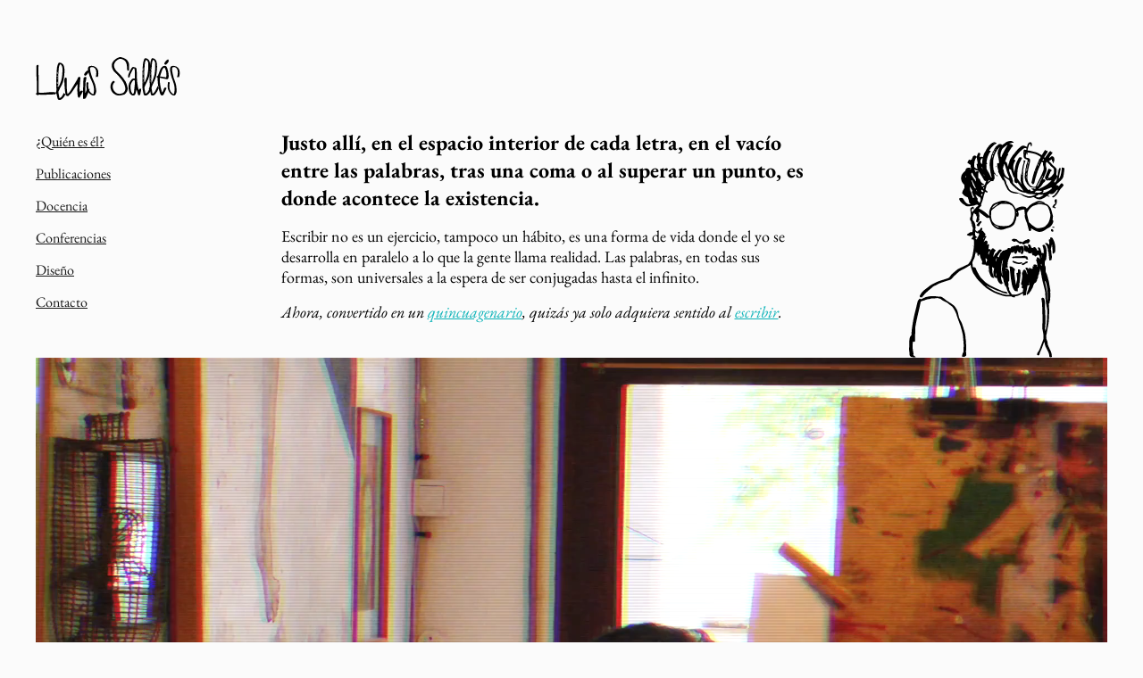

--- FILE ---
content_type: text/html;charset=UTF-8
request_url: https://lluissallesdiego.com/
body_size: 1452
content:
<!DOCTYPE html><html lang="es" data-astro-cid-sckkx6r4=""><head><meta charset="UTF-8"><meta name="viewport" content="width=device-width"><link rel="icon" type="image/svg+xml" href="/favicon.svg"><meta name="generator" content="Astro v5.1.9"><title>Lluís Sallés Diego - Docente, investigador y especialista en Branding</title><meta name="description" content="Doctor en Literatura, escritor y docente en Elisava UVic. Especialista en branding, narrativa de marca y design thinking con más de 25 años de experiencia en consultoría estratégica."><meta name="keywords" content="Lluís Sallés, branding, naming, storytelling, design thinking, docencia universitaria, investigación, Elisava"><link rel="stylesheet" href="/_astro/index.ECjuAszz.css">
<style>.lateral-home[data-astro-cid-bbe6dxrz]{flex:1 1 13%}.intro[data-astro-cid-bbe6dxrz]{display:flex;flex:1 1 auto}.titular[data-astro-cid-bbe6dxrz]{margin-top:var(--space-3xl);margin-bottom:var(--space-lg);width:65ch}h1[data-astro-cid-bbe6dxrz],p[data-astro-cid-bbe6dxrz]{text-wrap:pretty}.silhouette[data-astro-cid-bbe6dxrz]{display:flex;align-items:flex-end;z-index:99;margin-right:48px}header[data-astro-cid-bbe6dxrz]{display:flex;position:relative}@media (max-width: 768px){.lateral-home[data-astro-cid-bbe6dxrz]{flex:1 1 100%;margin:0}.intro[data-astro-cid-bbe6dxrz]{flex-direction:column;margin:0}.titular[data-astro-cid-bbe6dxrz]{width:100%;margin:var(--space-xl) 0 0 0}}div[data-astro-cid-sckkx6r4].container{flex-wrap:wrap}.content-video[data-astro-cid-j7pv25f6]{width:100%;height:auto;margin:0}
</style></head> <body data-astro-cid-sckkx6r4=""> <div class="wrapper" data-astro-transition-scope="" data-astro-cid-sckkx6r4=""> <div class="container" data-astro-cid-sckkx6r4="">  <div class="lateral-home" data-astro-cid-bbe6dxrz=""> <header data-astro-cid-bbe6dxrz=""> <a href="/" data-astro-cid-bbe6dxrz=""> <img src="/_astro/lluis-salles-signature.ChK99RA1_Z13P64c.svg" alt="Lluís Sallés" data-astro-cid-bbe6dxrz="true" width="162" height="48" loading="lazy" decoding="async" class="logo"> </a> <nav data-astro-cid-pux6a34n=""> <button class="toggle" aria-label="Toggle navigation" aria-expanded="false" aria-controls="main-menu" data-astro-cid-pux6a34n=""> <span class="menu-icon" data-astro-cid-pux6a34n="">🍔</span> <span class="close-icon" data-astro-cid-pux6a34n="">❌</span> </button> <ul id="main-menu" class="nav-menu" data-astro-cid-pux6a34n=""> <li data-astro-cid-pux6a34n=""><a href="/quienesel" class="nav-link" data-astro-cid-pux6a34n="">¿Quién es él?</a></li> <li data-astro-cid-pux6a34n=""> <a href="/publicaciones" class="nav-link" data-astro-cid-pux6a34n="">Publicaciones</a> </li> <li data-astro-cid-pux6a34n=""><a href="/docencia" class="nav-link" data-astro-cid-pux6a34n="">Docencia</a></li> <li data-astro-cid-pux6a34n=""> <a href="/conferencias" class="nav-link" data-astro-cid-pux6a34n="">Conferencias</a> </li> <li data-astro-cid-pux6a34n=""><a href="/diseno" class="nav-link" data-astro-cid-pux6a34n="">Diseño</a></li> <li data-astro-cid-pux6a34n=""><a href="/contacto" class="nav-link" data-astro-cid-pux6a34n="">Contacto</a></li> </ul> </nav>   </header> </div> <div class="intro" data-astro-cid-bbe6dxrz=""> <div class="titular" data-astro-cid-bbe6dxrz=""> <h1 data-astro-cid-bbe6dxrz="">
Justo allí, en el espacio interior de cada letra, en el vacío entre las palabras, tras una coma o al superar un
      punto, es donde acontece la existencia.
</h1> <p data-astro-cid-bbe6dxrz="">
Escribir no es un ejercicio, tampoco un hábito, es una forma de vida donde el yo se desarrolla en paralelo a lo
      que la gente llama realidad. Las palabras, en todas sus formas, son universales a la espera de ser conjugadas
      hasta el infinito.
</p> <p data-astro-cid-bbe6dxrz=""> <i data-astro-cid-bbe6dxrz="">Ahora, convertido en un <a href="/quienesel" class="nav-link" data-astro-cid-bbe6dxrz="">quincuagenario</a>, quizás ya solo adquiera sentido al <a href="/publicaciones" class="nav-link" data-astro-cid-bbe6dxrz="">escribir</a>.</i> </p> </div> </div> <div class="silhouette" data-astro-cid-bbe6dxrz=""> <img src="/_astro/lluis-salles-silhouette-v2.GpHRipP0_x6j2O.svg" alt="" data-astro-cid-bbe6dxrz="true" width="174" height="243" loading="lazy" decoding="async"> </div>  <div class="content-video" data-astro-cid-j7pv25f6=""> <video width="100%" height="auto" controls="" autoplay="" loop="" preload="auto" playsinline="" data-astro-cid-j7pv25f6=""> <source src="/video/lsd-video-loop.mp4" type="video/mp4" data-astro-cid-j7pv25f6=""> <source src="/video/lsd-video-loop.webm" type="video/webm" data-astro-cid-j7pv25f6="">
Tu navegador no da soporte a vídeos.
</video> </div>  </div> </div>  </body></html>

--- FILE ---
content_type: text/css; charset=UTF-8
request_url: https://lluissallesdiego.com/_astro/index.ECjuAszz.css
body_size: 5503
content:
body.menu-open{overflow:hidden;position:fixed;width:100%}nav[data-astro-cid-pux6a34n] ul[data-astro-cid-pux6a34n]{font-size:var(--text-sm);margin-bottom:var(--space-md);list-style:none;line-height:1.3}nav[data-astro-cid-pux6a34n] ul[data-astro-cid-pux6a34n] li[data-astro-cid-pux6a34n]{padding-bottom:var(--space-md)}a[data-astro-cid-pux6a34n]{text-decoration:underline;transition:all .3s;color:var(--color-text-primary)}a[data-astro-cid-pux6a34n]:hover{text-decoration:none}a[data-astro-cid-pux6a34n].active{font-style:italic;font-weight:700}.toggle[data-astro-cid-pux6a34n]{display:none;padding:.5rem;background:none;border:none;cursor:pointer;z-index:1000;position:relative}.menu-icon[data-astro-cid-pux6a34n],.close-icon[data-astro-cid-pux6a34n]{font-size:var(--text-xl)}.close-icon[data-astro-cid-pux6a34n],[data-astro-cid-pux6a34n][aria-expanded=true] .menu-icon[data-astro-cid-pux6a34n]{display:none}[data-astro-cid-pux6a34n][aria-expanded=true] .close-icon[data-astro-cid-pux6a34n]{display:inline;right:16px;position:inherit;top:-8px}@media (max-width: 768px){.toggle[data-astro-cid-pux6a34n]{display:block}.nav-menu[data-astro-cid-pux6a34n]{display:flex;position:fixed;inset:0;background-color:var(--color-text-primary);z-index:999;flex-direction:column;justify-content:center;align-items:center;opacity:0;visibility:hidden;height:var(--layout-height-full);transition:opacity .3s ease,visibility .3s ease}.nav-menu[data-astro-cid-pux6a34n].show{opacity:1;visibility:visible}.nav-link[data-astro-cid-pux6a34n]{font-size:1.5rem;padding:1rem 0;opacity:0;color:var(--color-background);transform:translateY(20px);transition:opacity .3s ease,transform .3s ease}.nav-menu[data-astro-cid-pux6a34n].show .nav-link[data-astro-cid-pux6a34n]{opacity:1;transform:translateY(0)}.nav-menu[data-astro-cid-pux6a34n].show .nav-link[data-astro-cid-pux6a34n]:nth-child(1){transition-delay:.1s}.nav-menu[data-astro-cid-pux6a34n].show .nav-link[data-astro-cid-pux6a34n]:nth-child(2){transition-delay:.2s}.nav-menu[data-astro-cid-pux6a34n].show .nav-link[data-astro-cid-pux6a34n]:nth-child(3){transition-delay:.3s}.nav-menu[data-astro-cid-pux6a34n].show .nav-link[data-astro-cid-pux6a34n]:nth-child(4){transition-delay:.4s}.nav-menu[data-astro-cid-pux6a34n].show .nav-link[data-astro-cid-pux6a34n]:nth-child(5){transition-delay:.5s}.nav-menu[data-astro-cid-pux6a34n].show .nav-link[data-astro-cid-pux6a34n]:nth-child(6){transition-delay:.6s}.nav-menu[data-astro-cid-pux6a34n].show .nav-link[data-astro-cid-pux6a34n]:nth-child(7){transition-delay:.7s}}:root{--breakpoint-mobile: 768px;--breakpoint-tablet: 899px;--breakpoint-max-width: 1200px;--space-sm: 8px;--space-md: 16px;--space-lg: 24px;--space-xl: 32px;--space-2xl: 48px;--space-3xl: 64px;--section-intro-margin: 180px;--section-lateral-margin: 120px;--layout-height-full: 100vh;--font-family: "EBGaramond", sans-serif;--text-sm: 16px;--text-md: 18px;--text-lg: 24px;--text-xl: 30px;--color-text-primary: rgb(24, 24, 24);--color-text-secondary: rgb(106, 106, 106);--color-border: rgb(175, 175, 175);--color-primary: rgb(16, 180, 185);--color-primary-dark: rgb(10, 120, 125);--color-background: rgb(255, 255, 255);--html-background-color: rgb(251, 251, 251);--color-error: rgb(185, 16, 16);--duration-default: .3s;--duration-mobile: 0ms;--transition-base: all var(--duration-default) ease-in-out;--transition-mobile: all var(--duration-mobile) ease-in-out;--shadow-default: 0 0 27px rgba(192, 192, 192, .5);--cursor-default: url("data:image/svg+xml,%3Csvg width='22' height='37' viewBox='0 0 22 37' fill='none' xmlns='http://www.w3.org/2000/svg'%3E%3Cg clip-path='url(%23clip0)'%3E%3Cpath fill-rule='evenodd' clip-rule='evenodd' d='M11.1943 20.7153L16.1946 32.613L12.1239 34.32L6.91001 21.914L1.32 27.3282V2.64L19.36 20.7153H11.1943Z' fill='white' stroke='black' stroke-width='2.2'/%3E%3C/g%3E%3Cdefs%3E%3CclipPath id='clip0'%3E%3Crect width='22' height='36.08' fill='white'/%3E%3C/clipPath%3E%3C/defs%3E%3C/svg%3E") 0 0, pointer;--cursor-pointer: url("data:image/svg+xml,%3Csvg width='29' height='37' viewBox='0 0 29 37' fill='none' xmlns='http://www.w3.org/2000/svg'%3E%3Cg clip-path='url(%23clip0)'%3E%3Cpath d='M2.62116 19.98C4.62392 21.226 5.98759 23.0488 6.70732 25.4387C7.39141 27.7208 8.54664 29.5043 10.174 30.7962L10.2863 30.8853L10.2644 31.0275C10.0573 32.374 10.3626 33.6217 11.1685 34.7619L11.1994 34.8013C12.1621 36.3077 14.8297 36.7468 19.2169 36.0509C23.6942 35.3349 25.8812 33.7253 25.88 31.2288C25.9266 30.0406 25.8646 29.1793 25.6989 28.6521C25.6469 28.4749 25.5878 28.317 25.5212 28.1762L25.4541 28.0345L25.5534 27.9134C25.7325 27.6949 25.9045 27.4723 26.0994 27.2107L26.0789 27.2354C26.3698 26.8416 26.6913 26.2966 27.0445 25.598L27.3483 24.9969C28.4634 22.6838 29.0126 20.6277 28.9998 18.8301C28.9988 16.6491 28.6711 14.8844 28.0218 13.5371L28.0184 13.5221C27.0911 11.6007 25.6709 10.6623 23.7189 10.6763C23.5761 10.675 23.4183 10.6918 23.244 10.7272L23.109 10.7546L23.0153 10.6531C22.2914 9.86845 21.4766 9.49105 20.5431 9.50871C20.249 9.49666 19.8338 9.5964 19.3058 9.8129L19.2872 9.82548C19.108 9.90156 18.9435 9.99406 18.7943 10.1022L18.6632 10.1973L18.5246 10.1138C17.991 9.79281 17.4007 9.63394 16.7478 9.63671C16.5822 9.63671 16.4101 9.65168 16.2309 9.68171L15.9732 9.72487L15.9464 9.46372C15.8936 8.95047 15.8718 8.4471 15.8812 7.95811V7.93979L15.8812 7.93425C15.8802 7.15879 15.9452 6.39592 16.0764 5.64048C16.6673 2.47173 16.0431 0.708561 14.2247 0.23137C12.5699 -0.334851 11.2785 0.135052 10.2939 1.67567L10.0985 2.01665C9.22505 3.54107 8.82632 5.38612 8.90526 7.55673C8.94946 8.82787 9.09063 10.1134 9.32913 11.4127L9.33197 11.4124C9.44311 12.0663 9.58158 12.7222 9.74753 13.3801L9.88478 13.8935C10.2589 15.2931 10.5102 16.5219 10.6386 17.584L10.7606 18.5926L10.192 17.7525C8.98147 15.9641 7.58845 14.6309 6.01338 13.7502L5.71301 13.5925C3.70484 12.5379 2.09028 12.9123 0.779382 14.7347L0.475997 15.1564C-0.578003 16.8454 0.110379 18.4218 2.62116 19.98Z' fill='black'/%3E%3Cpath d='M2.33467 15.8487C1.82784 16.6647 2.21829 17.4751 3.62251 18.3464C6.03263 19.8313 7.67273 22.0118 8.53757 24.8778C9.14189 26.8949 10.1839 28.4444 11.6656 29.5347C11.6671 29.5356 11.6687 29.5364 11.6702 29.5373C13.1633 30.1487 14.6278 30.3034 16.0679 30.0039C16.3886 29.9355 16.6945 29.9934 16.9682 30.1736C17.2443 30.3526 17.4212 30.6088 17.4902 30.9305C17.5577 31.2526 17.4998 31.5599 17.3203 31.835C17.1423 32.1123 16.8886 32.2892 16.568 32.3591C15.1109 32.67 13.6373 32.6262 12.1506 32.2281C12.2204 32.7237 12.4113 33.1933 12.711 33.6229L12.7281 33.6406C13.4871 34.4917 15.5579 34.6804 18.9153 34.1457C22.1402 33.6341 23.8015 32.6137 23.9698 31.1473C23.9851 30.7743 23.9878 30.4429 23.9779 30.1539C23.5362 30.5017 23.0809 30.8138 22.6116 31.0906L20.9588 32.0652L21.4941 31.5271C21.3879 31.524 21.2805 31.5059 21.1724 31.4729C20.8596 31.3745 20.6199 31.1744 20.4649 30.8825C20.3092 30.591 20.2786 30.2797 20.3751 29.9637C20.4725 29.6493 20.6719 29.4081 20.9621 29.2526C21.099 29.1781 21.2359 29.0993 21.3735 29.0156L21.3935 28.9997C22.1029 28.5856 22.7717 28.0726 23.4022 27.4579C23.4183 27.4426 23.4287 27.4323 23.445 27.4147L23.464 27.3957C23.8359 26.9996 24.1931 26.5674 24.5652 26.0649L24.5442 26.0903C24.7764 25.7738 25.0349 25.3372 25.3157 24.7855V24.7768L25.3432 24.7234C26.4956 22.4873 27.0766 20.5208 27.091 18.8285C27.0915 17.0418 26.8443 15.5866 26.3529 14.4609L26.304 14.3598C25.9204 13.5645 25.4049 13.0447 24.7516 12.7882C24.9842 13.5719 25.1864 14.5575 25.359 15.7462C25.4045 16.0701 25.3263 16.3709 25.13 16.6317C24.9331 16.8988 24.6657 17.0621 24.3391 17.1129C24.0162 17.1598 23.7163 17.081 23.4573 16.883C23.1919 16.6855 23.0301 16.4179 22.9785 16.0882C22.7231 14.3289 22.4109 13.1312 22.0799 12.5489C22.0407 12.5028 22.0041 12.4536 21.9688 12.401C21.8866 12.2815 21.8045 12.1739 21.7221 12.0778L21.5946 11.929C21.2751 11.6059 20.9312 11.442 20.5765 11.4269C20.5323 11.4307 20.4792 11.4407 20.4176 11.457C20.879 12.3725 21.2792 13.8074 21.6249 15.7691C21.6821 16.0921 21.6142 16.3961 21.4259 16.6649C21.2382 16.9368 20.978 17.1066 20.6548 17.1673C20.3322 17.2255 20.0288 17.1572 19.7631 16.9676C19.4926 16.7798 19.3232 16.5176 19.2627 16.1919C18.9033 14.1563 18.5052 12.838 18.11 12.2876C18.0625 12.238 18.0164 12.1863 17.9665 12.1277C17.9217 12.0808 17.882 12.0352 17.8716 12.0164C17.5596 11.7209 17.2021 11.5693 16.7926 11.5564C16.9582 12.3407 17.1721 13.2418 17.4335 14.255C17.5161 14.5735 17.4719 14.8836 17.3042 15.1705C17.137 15.455 16.8899 15.6423 16.5733 15.724C16.2552 15.807 15.9471 15.7627 15.662 15.5939C15.38 15.4263 15.1934 15.1776 15.1116 14.8599C14.7753 13.5696 14.5138 12.4598 14.323 11.485C14.323 11.4827 14.323 11.4806 14.323 11.479C14.3176 11.4535 14.3117 11.4289 14.3033 11.3959C14.2996 11.3763 14.2996 11.3763 14.2991 11.3718L14.2875 11.3258C14.0542 10.1553 13.949 9.02269 13.9724 7.93344V7.91772C13.9739 7.02883 14.0495 6.15858 14.1958 5.34942L14.2 5.296C14.5464 3.44141 14.3273 2.37666 13.6465 2.05804C12.8464 1.81993 12.2394 2.10468 11.7654 2.95772L11.6952 3.08414H11.6888C11.0439 4.30996 10.7522 5.77799 10.817 7.49331C10.8567 8.66748 10.9885 9.86058 11.2158 11.117L11.2121 11.0906C11.3446 11.8497 11.518 12.6155 11.7321 13.387L11.7344 13.404C12.3256 15.6128 12.6309 17.4411 12.6489 18.8932L12.6489 18.9001C12.6536 19.5009 12.5742 19.9352 12.4062 20.1917C12.0152 20.9475 11.3773 21.1892 10.6109 20.8943C10.0941 20.7713 9.46007 20.1086 8.64914 18.8951C7.55127 17.2533 6.27799 16.0545 4.83099 15.2964L4.81218 15.2825C3.81167 14.7603 3.02246 14.9279 2.36409 15.8013L2.33467 15.8487Z' fill='white'/%3E%3C/g%3E%3Cdefs%3E%3CclipPath id='clip0'%3E%3Crect width='29' height='36.3729' fill='white'/%3E%3C/clipPath%3E%3C/defs%3E%3C/svg%3E") 0 0, pointer}@font-face{font-family:EBGaramond;font-weight:400;font-style:normal;font-display:swap;src:local("EBGaramond"),local("EBGaramond-Regular"),local("EBGaramond Regular"),url(/_astro/EBGaramond-Regular.gTLWO-oU.woff2) format("woff2"),url(/_astro/EBGaramond-Regular.gZugopzI.woff) format("woff")}@font-face{font-family:EBGaramond;font-weight:700;font-style:normal;font-display:swap;src:local("EBGaramond"),local("EBGaramond-Bold"),local("EBGaramond Bold"),url(/_astro/EBGaramond-Bold.CZRdB3mA.woff2) format("woff2"),url(/_astro/EBGaramond-Bold.DuAEu2Jy.woff) format("woff")}@font-face{font-family:EBGaramond;font-weight:400;font-style:italic;font-display:swap;src:local("EBGaramond"),local("EBGaramond-Italic"),local("EBGaramond Italic"),url(/_astro/EBGaramond-Italic.Bn3xSKu8.woff2) format("woff2"),url(/_astro/EBGaramond-Italic.D3oM0MUz.woff) format("woff")}@font-face{font-family:EBGaramond;font-weight:700;font-style:italic;font-display:swap;src:local("EBGaramond"),local("EBGaramond-BoldItalic"),local("EBGaramond BoldItalic"),url(/_astro/EBGaramond-BoldItalic.BwSrZyDH.woff2) format("woff2"),url(/_astro/EBGaramond-BoldItalic.MxQf13VN.woff) format("woff")}h1{font-weight:700;font-size:var(--text-lg);line-height:130%}@media (max-width: 768px){h1{font-size:var(--text-xl)}}strong,h1 i,html strong{font-weight:700}i{font-style:italic}span{color:var(--color-text-secondary)}@media (max-width: 768px){p,li,span,label,input,caption,textarea,button,a{font-size:var(--text-md)}}a{text-decoration:underline;transition:var(--transition-base);color:var(--color-primary)}a:hover{color:var(--color-text-primary);text-decoration:none}p{margin:0 0 var(--space-md) 0}.content,.content-video,.intro,.silhouette{animation:fadeIn var(--transition-time-default) ease-in-out}@keyframes fadeIn{0%{opacity:0;transform:translateY(4px)}to{opacity:1;transform:translateY(0)}}@media (max-width: 768px){.content,.content-video,.intro,.silhouette{animation-duration:var(--transition-time-tablet)}}:root{--transition-time-default: .5s}*,*:before,*:after{cursor:var(--cursor-default);box-sizing:border-box}body{font-family:var(--font-family);font-size:var(--text-md)}.mobile-only,.desktop-only{display:none!important}a:hover,input:hover,textarea:hover,button:hover,header img,a>i,nav a>i,#navigation-icon,#navigation-icon-close{cursor:var(--cursor-pointer)}html{background-color:var(--html-background-color);transition:var(--transition-base)}header{display:flex;flex-direction:column}.logo{margin-bottom:var(--space-xl);height:auto;width:auto;max-width:100%}div.wrapper{height:var(--layout-height-full);max-width:var(--breakpoint-max-width);margin:var(--space-3xl) auto}div.container{display:flex;flex-wrap:nowrap}div.lateral{display:flex;flex-flow:column wrap;justify-content:space-between;flex:0 1 180px;margin:0 var(--section-lateral-margin) 0 0;height:var(--layout-height-full)}div.content{flex:1 1 880px;height:auto;background-color:var(--color-background);box-shadow:var(--shadow-default);padding:var(--space-2xl)}.page-title-svg{margin-bottom:var(--space-md);width:auto;max-width:100%}ul{margin:0;padding:0}ul.ornamental li,ul.basic li{position:relative;list-style-type:none;margin-left:0;padding-left:var(--space-md);background-repeat:no-repeat;background-position:0px 10px}ul.ornamental li{background-image:url([data-uri])}ul.basic li{background-image:url("data:image/svg+xml,%3csvg%20width='9'%20height='6'%20viewBox='0%200%209%206'%20fill='none'%20xmlns='http://www.w3.org/2000/svg'%3e%3cg%20clip-path='url(%23clip0_701_1911)'%3e%3cpath%20d='M4.53%205.04C3.89%205.04%203.33%204.81%202.85%204.35C2.37%203.87%202.13%203.3%202.13%202.64C2.13%201.94%202.37%201.35%202.85%200.869999C3.33%200.389999%203.89%200.149999%204.53%200.149999C5.25%200.149999%205.84%200.389999%206.3%200.869999C6.78%201.35%207.02%201.94%207.02%202.64C7.02%203.3%206.78%203.87%206.3%204.35C5.84%204.81%205.25%205.04%204.53%205.04Z'%20fill='%2310B4B9'/%3e%3c/g%3e%3cdefs%3e%3cclipPath%20id='clip0_701_1911'%3e%3crect%20width='7.5'%20height='6'%20fill='white'%20transform='translate(0.75)'/%3e%3c/clipPath%3e%3c/defs%3e%3c/svg%3e")}#navigation-icon-close{top:var(--space-md);right:var(--space-md);position:fixed;z-index:1}#navigation-icon,#navigation-icon-close{font-size:1.7rem;margin:var(--space-sm)}.menumobile{position:absolute;display:none;z-index:9}.menumobile.open{display:flex}.open{background-color:var(--color-primary);position:fixed;top:0;left:0}@media (max-width: 768px){.mobile-only{display:block!important}.desktop-only{display:none!important}header{flex-direction:row;justify-content:space-between;align-items:center}header img{height:32px;padding:0;margin:var(--space-sm) 0 0 0}.logo{margin-bottom:0}div.wrapper{margin:var(--space-xl) auto;padding:0 16px}div.container{flex-wrap:wrap}div.lateral{flex:1 1 100%;margin:0;height:auto}div.content{margin-top:60px;margin-bottom:300px;padding:var(--space-lg)}.page-title-svg{margin-bottom:0;height:36px}}


--- FILE ---
content_type: image/svg+xml
request_url: https://lluissallesdiego.com/_astro/lluis-salles-signature.ChK99RA1_Z13P64c.svg
body_size: 11728
content:
<?xml version="1.0" encoding="UTF-8"?>
<svg width="162px" height="48px" viewBox="0 2 162 44" version="1.1" xmlns="http://www.w3.org/2000/svg" xmlns:xlink="http://www.w3.org/1999/xlink">
    <title>marca</title>
    <g id="concept" stroke="none" stroke-width="1" fill="none" fill-rule="evenodd">
        <g id="00_home-d" transform="translate(-130.000000, -56.000000)" fill-rule="nonzero">
            <g id="marca" transform="translate(130.000000, 56.000000)">
                <path d="M3.29245586,39.7697834 C7.14449908,40.3601173 10.8859262,39.7697834 14.6468738,39.3825751 C16.609616,39.2143778 18.5827913,39.1952773 20.5485684,39.325446 C22.0060982,39.3889227 22.2663714,39.8649985 22.1167144,41.604262 C21.7473378,41.69984 21.3710154,41.7677462 20.9910328,41.8073877 C16.7355661,41.9724273 12.4800995,42.1311192 8.21812599,42.2580727 C7.18354005,42.2580727 6.14895412,42.1565099 5.10786136,42.1374669 C4.0667686,42.1184238 2.7979368,41.8454737 2.17978797,43.0769231 L0,41.1662723 L1.30136595,39.7316973 L1.30136595,33.8537484 C1.3881256,30.6112814 1.28602082,27.3666244 0.995544953,24.1354549 C0.774312741,22.2311518 0.897942507,20.2887626 0.871915188,18.3654165 C0.832874209,15.8834748 0.930476656,13.3888377 0.728764933,10.925939 C0.618000291,10.4143893 0.723309319,9.88087898 1.02088145,9.44603572 C1.31845359,9.01119246 1.78315814,8.71173983 2.30992456,8.61538462 C3.1037578,8.79946725 3.17533292,9.37075818 3.1493056,10.0245689 C3.07122365,11.7955708 2.94759388,13.5665727 2.98012803,15.3312269 C3.03218267,18.473327 3.22738756,21.6090794 3.27293537,24.7448319 C3.32499001,28.0392763 3.27293537,31.3273729 3.27293537,34.6218173 C3.28594903,36.2849087 3.29245586,37.9543477 3.29245586,39.7697834 Z" id="Path" fill="#000000"></path>
                <path d="M26.6026916,46.0061801 C29.5733026,45.0108229 30.0929991,42.3208383 31.3697843,40.2923254 C32.1332891,40.0655351 32.011385,41.955454 33.1919301,40.9222983 C33.2437156,41.1929189 33.2437156,41.4706426 33.1919301,41.7412632 C32.4486618,43.6272086 31.2665964,45.3163971 29.7401187,46.6739515 C28.8033818,47.4803169 27.8153168,48.129189 26.4294595,47.9779955 C25.1975863,47.8394015 24.7997939,47.5874123 24.5046576,46.4156626 C24.1581933,45.1053188 23.863057,43.7760759 23.5743367,42.4531326 C23.4460166,41.8735575 23.4973446,41.2687835 22.6825118,41.0482929 C22.4423179,40.9752746 22.2553081,40.7890284 22.1843594,40.5521746 C22.1134107,40.3153209 22.1679469,40.0593193 22.3296315,39.8702435 C23.3561925,38.3709078 23.1508803,36.6762806 23.1444643,35.0383509 C23.1444643,32.3231674 22.9584001,29.6079839 22.9648161,26.8928005 C22.9648161,24.5807997 23.0867202,22.2687989 23.2150403,19.9630979 C23.3690245,17.2542142 23.4588486,14.532731 23.8181449,11.8490461 C24.1221382,10.2245653 24.5951232,8.63500585 25.2296663,7.10534974 C25.4788992,6.40973961 26.2278189,6.01609653 26.955572,6.19818867 C29.2619043,6.48988262 31.1455865,8.14895909 31.6905846,10.3686097 C32.1097037,12.1805583 32.3035979,14.035708 32.2680252,15.8934726 C32.166554,18.4542151 31.9202273,21.0074422 31.5301845,23.5413443 C31.1257721,26.4865835 30.1824205,29.3357788 28.7456378,31.9514834 C27.7062447,33.8414022 26.8208359,35.8195173 25.8391869,37.7598341 C25.4397614,38.5840222 25.3379376,39.517154 25.5504666,40.4057205 C25.909763,42.2200426 26.2305633,44.0343648 26.6026916,46.0061801 Z M25.3194904,33.1547317 L25.7429468,33.2492277 C26.1279072,32.3924644 26.5128676,31.5294015 26.91066,30.678938 C28.0692027,28.2676937 28.8748921,25.7077926 29.3038303,23.0751643 C29.8942731,19.5558296 30.0921999,15.9837798 29.8941029,12.4223215 C29.8866508,10.6210841 29.0257711,8.92587096 27.5650926,7.83611838 C26.6455741,8.81660361 26.0816913,10.0678833 25.961091,11.3954656 C25.7365308,13.8397607 25.5183866,16.2903555 25.3644024,18.7409503 C25.2489143,20.5930709 25.2040023,22.4514911 25.2040023,24.3099113 C25.2040023,27.2518851 25.2617463,30.2064583 25.3002424,33.1547317 L25.3194904,33.1547317 Z M24.4148335,32.9342412 C24.6778898,32.3861647 24.8126259,31.8569874 24.1581933,31.4790036 L24.4148335,32.9342412 Z M24.1196972,29.885172 L24.4469135,29.885172 L24.3378414,27.5857707 L24.1196972,27.5857707 L24.1196972,29.885172 Z M24.2544333,18.6023563 L24.6586417,18.6023563 C24.9794421,18.1739747 25.0756822,17.7581925 24.3635055,17.1345193 C24.3250094,17.7833914 24.2929294,18.1928739 24.2544333,18.6023563 Z M24.2544333,22.2058016 L24.5880657,22.1617035 L24.4789936,21.1852454 L24.2544333,21.241943 C24.2544333,21.5506298 24.2865134,21.871916 24.2993454,22.2058016 L24.2544333,22.2058016 Z M24.1068652,24.5933992 L24.2865134,24.5933992 L24.2865134,23.5161454 L24.1068652,23.5161454 L24.1068652,24.5933992 Z" id="Shape" fill="#000000"></path>
                <path d="M24.0377502,33.2307692 L23.5454425,32 C24.8008272,32.3196803 24.5423656,32.7672328 24.0377502,33.2307692 Z" id="Path" fill="#FFFFFF"></path>
                <polygon id="Path" fill="#FFFFFF" points="23.6861538 29.5350896 23.6861538 28.3076923 24.1046154 28.3076923 24.3138462 29.5384615"></polygon>
                <path d="M23.3846154,18.4456916 C23.3846154,18.102344 23.4925952,17.7589964 23.5885773,17.2307692 C24.9203283,17.7589964 24.788353,18.102344 24.1404741,18.4615385 L23.3846154,18.4456916 Z" id="Path" fill="#FFFFFF"></path>
                <path d="M23.7230769,22.1538462 C23.7230769,21.7587844 23.7230769,21.3941121 23.6369231,20.9610636 L24.1538462,20.9230769 L24.3630769,22.1006648 L23.7230769,22.1538462 Z" id="Path" fill="#FFFFFF"></path>
                <polygon id="Path" fill="#FFFFFF" points="23.8276923 24.5941645 23.8276923 23.3846154 24.1723077 23.3846154 24.1723077 24.6153846"></polygon>
                <path d="M122.886474,41.1144796 C125.724823,40.1189743 126.228599,37.4285895 127.445034,35.3997748 C128.182268,35.1729508 128.059395,37.0631509 129.195964,36.0298415 C129.242371,36.29868 129.242371,36.5737891 129.195964,36.8426275 C128.474329,38.7175662 127.338762,40.395447 125.878413,41.7445463 C124.981446,42.5510316 124.03533,43.206301 122.708309,43.055085 C121.522592,42.9164703 121.141688,42.658143 120.865226,41.4925196 C120.527327,40.1756803 120.250865,38.8462396 119.968259,37.5230996 C119.845386,36.9434382 119.968259,37.2962755 119.765519,36.3511755 C119.6788,35.9364916 119.62741,35.5148587 119.611929,35.0910422 C119.509389,33.4360738 119.490933,31.7767527 119.556637,30.1198161 C119.556637,27.4042287 119.384615,24.6886413 119.384615,21.973054 C119.384615,19.6607093 119.507488,17.3546652 119.63036,15.0423205 C119.777807,12.3330338 119.857674,9.61114576 120.207859,6.92706172 C120.499775,5.30325105 120.950537,3.71375032 121.55331,2.18265964 C121.794519,1.486037 122.51362,1.09271251 123.212086,1.27536363 C125.419737,1.56881112 127.222636,3.22738872 127.746071,5.44640503 C128.14136,7.25963461 128.326948,9.11431583 128.298996,10.9720898 C128.192156,13.5333109 127.950153,16.0867193 127.57405,18.6210992 C127.193221,21.5685599 126.29397,24.4206712 124.92001,27.03879 C123.924745,28.9289901 123.076926,30.9010988 122.136954,32.8417041 C121.753654,33.6659176 121.658217,34.6001965 121.866635,35.4879842 C122.222964,37.2962755 122.530145,39.1108676 122.886474,41.1144796 Z M121.657752,28.2611194 L122.06323,28.3556294 C122.437991,27.4987387 122.800464,26.6355474 123.181368,25.7849574 C124.297564,23.3640246 125.073243,20.792941 125.485222,18.1485492 C126.067325,14.6305687 126.273331,11.0579434 126.099583,7.49412173 C126.091953,5.68953164 125.26525,3.99152903 123.863308,2.90093565 C122.960699,3.87240372 122.400625,5.12542096 122.272113,6.46081238 C122.057087,8.90547108 121.84206,11.3564305 121.694613,13.8073898 C121.590172,15.6597859 121.541023,17.5247832 121.541023,19.3771793 C121.541023,22.332192 121.602459,25.280904 121.633177,28.2296161 L121.657752,28.2611194 Z M120.797646,28.0405961 C121.043391,27.4924381 121.172406,26.9694827 120.545758,26.585142 L120.797646,28.0405961 Z M120.51504,24.9910733 L120.828364,24.9910733 L120.723923,22.6976306 L120.51504,22.6976306 L120.51504,24.9910733 Z M120.66863,13.7065792 L121.061821,13.7065792 C121.362858,13.2781338 121.455013,12.8622898 120.773072,12.2385238 C120.705492,12.8559891 120.674774,13.2655325 120.644056,13.6750758 L120.66863,13.7065792 Z M120.705492,17.3168612 L121.02496,17.2664559 L120.920518,16.2898525 L120.656343,16.3213559 C120.650199,16.6237879 120.662487,16.9514225 120.680918,17.2853579 L120.705492,17.3168612 Z M120.570332,19.6922126 L120.742354,19.6922126 L120.742354,18.5958966 L120.570332,18.5958966 L120.570332,19.6922126 Z" id="Shape" fill="#000000"></path>
                <path d="M120.049115,29.5384615 L119.5445,28.3076923 C120.799884,28.6327006 120.541423,29.0749251 120.049115,29.5384615 Z" id="Path" fill="#FFFFFF"></path>
                <polygon id="Path" fill="#FFFFFF" points="119.686154 24.6153846 119.686154 23.3846154 120.104615 23.3846154 120.313846 24.6153846"></polygon>
                <path d="M119.384615,14.753384 C119.384615,14.4100363 119.504393,14.0666887 119.588237,13.5384615 C120.917767,14.0666887 120.786012,14.4100363 120.151191,14.7692308 L119.384615,14.753384 Z" id="Path" fill="#FFFFFF"></path>
                <path d="M119.729231,18.4615385 C119.729231,18.0613497 119.667692,17.6687117 119.630769,17.2685229 L120.16,17.2307692 L120.369231,18.4011326 L119.729231,18.4615385 Z" id="Path" fill="#FFFFFF"></path>
                <polygon id="Path" fill="#FFFFFF" points="119.827692 19.6923077 119.827692 18.4615385 120.172308 18.4615385 120.172308 19.6923077"></polygon>
                <path d="M130.797621,41.1116783 C133.494057,40.1156135 135.466775,34.4796516 136.593208,32.4496967 C137.293581,32.2227452 136.762465,34.9713799 137.813024,33.9185771 C137.857197,34.1896762 137.857197,34.4670251 137.813024,34.7381242 C137.089306,36.6293865 135.08157,40.4119113 133.651641,41.7484033 C132.793684,42.5553419 131.871527,43.2109796 130.640037,43.0533744 C129.513604,42.9146818 129.151745,42.6625135 128.889105,41.4899308 C128.573937,40.1786556 128.305461,38.8484677 128.042821,37.524584 C127.926092,36.9445969 127.972783,36.339393 127.231555,36.1187457 C127.023319,36.0419875 126.862082,35.8615519 126.798433,35.6340508 C126.734784,35.4065498 126.776522,35.1598596 126.910551,34.9713799 C127.850218,33.4709784 127.657615,31.7814507 127.651779,30.1360524 C127.651779,27.4189388 127.482522,24.7018252 127.488359,21.9847116 C127.488359,19.6710673 127.605088,17.3637272 127.721816,15.0500829 C127.856055,12.3392735 127.937765,9.61585572 128.264605,6.93026316 C128.541139,5.30462749 128.971398,3.71393812 129.548623,2.18319462 C129.777772,1.48618046 130.460918,1.09263492 131.124462,1.27538869 C133.207538,1.58253228 134.902081,3.24011561 135.390901,5.44877431 C135.772161,7.26201095 135.94854,9.11847943 135.916181,10.9775646 C135.8236,13.5421997 135.599527,16.0993235 135.24499,18.6371772 C134.885095,21.5839061 134.032765,24.4355448 132.729484,27.0532947 C131.78398,28.9445571 130.978551,30.9240784 130.085575,32.8657744 C129.72223,33.6905485 129.629604,34.6243436 129.822935,35.5135417 C130.138103,37.3228494 130.459108,39.1384613 130.797621,41.1116783 Z M129.630333,28.2510942 L130.015538,28.3456574 C130.365725,27.4882851 130.715911,26.6246086 131.07777,25.7735405 C132.131661,23.3605822 132.864571,20.7988613 133.254763,18.1643616 C133.798149,14.6411469 133.98407,11.0644148 133.809225,7.49764187 C133.802446,5.69512399 133.019331,3.99870578 131.690597,2.90817853 C130.854879,3.88988432 130.342049,5.1417689 130.231486,6.47005599 C130.033047,8.91608865 129.828772,11.3684255 129.688697,13.8207624 C129.583641,15.6741995 129.542786,17.540245 129.542786,19.3936822 C129.51944,22.3440515 129.554459,25.3133334 129.606987,28.2510942 L129.630333,28.2510942 Z M128.807395,28.030447 C129.046689,27.4819809 129.169254,26.9524274 128.573937,26.5741749 L128.807395,28.030447 Z M128.538918,24.9792103 L128.836577,24.9792103 L128.743194,22.6781745 L128.538918,22.6781745 L128.538918,24.9792103 Z M128.690666,13.688374 L129.058362,13.688374 C129.350184,13.2596879 129.43773,12.8436102 128.789885,12.2194936 C128.719848,12.868827 128.696502,13.2786005 128.66732,13.688374 L128.690666,13.688374 Z M128.719848,17.2943809 L129.023343,17.2502515 L128.924123,16.2730993 L128.678993,16.3046203 C128.66732,16.6387433 128.684829,16.9665621 128.696502,17.2943809 L128.719848,17.2943809 Z M128.58561,19.6836757 L128.74903,19.6836757 L128.74903,18.6119604 L128.58561,18.6119604 L128.58561,19.6836757 Z" id="Shape" fill="#000000"></path>
                <path d="M129.883904,29.5384615 L129.391596,28.3076923 C130.646981,28.6273726 130.388519,29.0749251 129.883904,29.5384615 Z" id="Path" fill="#FFFFFF"></path>
                <polygon id="Path" fill="#FFFFFF" points="129.532308 25.8427819 129.532308 24.6153846 129.963077 24.6153846 130.16 25.8461538"></polygon>
                <path d="M129.230769,14.753384 C129.290758,14.4100363 129.338749,14.0666887 129.434731,13.5384615 C130.766482,14.0666887 130.634507,14.4100363 129.986628,14.7692308 L129.230769,14.753384 Z" id="Path" fill="#FFFFFF"></path>
                <path d="M129.569231,18.4615385 C129.569231,18.0664767 129.507692,17.7018044 129.483077,17.2687559 L130,17.2307692 L130.209231,18.4083571 L129.569231,18.4615385 Z" id="Path" fill="#FFFFFF"></path>
                <polygon id="Path" fill="#FFFFFF" points="129.673846 19.6709649 129.673846 18.4615385 130.018462 18.4615385 130.018462 19.6923077"></polygon>
                <path d="M35.7895361,41.4689372 C36.8847389,40.2520678 37.8858752,39.4170883 38.5309026,38.3749821 C41.2185169,34.0253214 43.8187837,29.623879 46.4190504,25.2289093 C46.7229663,24.6238665 46.9877536,24.0012984 47.2118966,23.364769 C47.655353,22.3356082 48.219752,22.0055001 49.173855,22.2126268 C49.8860728,22.3679718 50.11452,22.8598977 50.0070155,23.9602583 C49.6979398,27.196613 49.3351119,30.4329677 49.1268218,33.6693224 C49.0193172,35.3004451 49.1872931,36.950986 49.2343264,39.0028349 C50.477348,37.708293 51.5255175,36.9833496 52.9230769,38.2390552 C51.7338076,40.4786126 50.5512573,42.7699518 49.2880787,45.0289273 C49.1286498,45.3408815 48.799065,45.5384615 48.4381206,45.5384615 C48.0771763,45.5384615 47.7475915,45.3408815 47.5881626,45.0289273 C47.2712941,44.5026892 47.0721793,43.918425 47.0036065,43.3136594 C46.8154735,41.6242822 46.6474977,39.9219596 46.6071834,38.2261098 C46.5668692,36.3231332 46.6676548,34.413684 46.714688,32.5107074 C46.714688,31.8634365 46.7818784,31.2161655 46.8221926,30.5688946 L46.4795218,30.4459131 C45.8076182,31.4491831 45.0954004,32.4459803 44.4234969,33.455723 C42.9789042,35.6305533 41.6485352,37.8765835 40.0762808,39.9284323 C38.9634312,41.2512519 37.7482981,42.4910769 36.4412825,43.6372948 C36.2618761,43.8019227 36.0152608,43.8803222 35.769379,43.8508942 C34.7413665,43.4754771 33.5789734,43.2036233 33.4042784,41.8702452 C33.1825503,40.180868 32.8062843,38.5044363 32.6719036,36.8150591 C32.382985,33.255069 32.1410997,29.6950788 32,26.1350886 C32.07104,25.1346865 32.3210871,24.1536475 32.7390939,23.2353148 C32.7995652,23.054079 33.4109975,22.8857885 33.6596018,22.9440429 C34.4195376,23.1200414 34.9166683,23.8229962 34.8085569,24.568693 C34.8085569,28.1804648 34.8085569,31.7922367 34.8488711,35.3975358 C34.923144,36.8951276 35.0778892,38.3880083 35.3124846,39.870178 C35.4315991,40.4134044 35.5910257,40.9476963 35.7895361,41.4689372 L35.7895361,41.4689372 Z" id="Path" fill="#000000"></path>
                <path d="M55.8605018,39.9422868 C56.5549284,38.2275045 57.9437818,34.1184976 58.7284839,32.1384093 C59.2354154,32.785497 58.888202,35.5744449 59.3465237,36.1632947 L60.1173373,35.4256147 C60.1728914,35.7685712 60.3951079,36.1891782 60.2701111,36.4803677 C59.0131989,39.4505002 57.7771194,42.4335745 56.3743775,45.3454691 C55.6799508,46.7884746 54.9855241,46.9437757 53.1244607,46.6396445 C53.0133552,46.0667514 52.946058,45.4872283 52.9230769,44.9054494 C52.969372,40.9927259 53.0434442,37.0756884 53.1452935,33.1543369 C53.2216804,30.2683258 53.3605657,27.3823147 53.4647297,24.4963036 C53.4994511,23.4868468 53.4994511,23.4868468 55.0688553,22.1538462 C56.8465876,22.3997395 57.0063058,22.6585746 56.6382596,24.2245268 C55.917169,26.7567279 55.5782706,29.3702104 55.6313409,31.9895791 C55.7563378,33.9308422 55.5410655,35.9044596 55.4855113,37.8651353 C55.4855113,38.512223 55.4855113,39.1593107 55.4855113,39.8063984 L55.8605018,39.9422868 Z" id="Path" fill="#000000"></path>
                <path d="M58.374486,14.7692308 C60.0522091,16.8672847 58.5099076,18.3639856 56.0121314,20.9230769 C55.566063,20.8686492 55.1350725,20.7418137 54.7406731,20.5489017 C54.3819007,20.3038599 54.1663816,19.928408 54.1538462,19.5266015 C54.4623065,18.0633091 56.6440989,15.4641276 58.374486,14.7692308 Z" id="Path" fill="#000000"></path>
                <path d="M56.9763131,28.3134081 C57.3874883,28.2818699 57.8007592,28.2818699 58.2119345,28.3134081 C58.4818383,28.3249436 58.7300839,28.4541357 58.8817633,28.6620009 C59.0334428,28.8698661 59.0707906,29.132058 58.982537,29.3694604 C58.8496745,30.1105496 58.823102,30.8701661 58.7500276,31.6236069 C58.6249535,33.1875548 58.8511827,34.7585905 59.4143402,36.2368877 C60.1413941,38.280895 61.5666308,40.0482353 63.47329,41.270119 C63.8079499,41.4459051 64.1593031,41.5926834 64.5229039,41.7085968 C64.7117932,41.1907231 64.8670787,40.6627771 64.9879227,40.1276063 C65.5868301,36.5497634 65.181812,32.8887707 63.8120895,29.499151 C63.0282006,27.5908461 62.204453,25.688717 61.2943448,23.8236423 C60.2513741,21.6991864 59.7797121,19.4265126 59.0888271,17.2094205 C58.6459446,15.9366812 58.4217529,14.6069709 58.4245145,13.2692958 C58.5175182,10.4840353 60.2048722,9.82940645 62.4834643,9.84793368 C64.2196152,9.81142259 65.9153371,10.3376231 67.2798011,11.336288 C68.5107922,12.2722025 69.3843971,13.5521381 69.7709732,14.9861527 C70.3799454,17.516594 70.2607966,20.1515469 69.4255307,22.6255479 L68.6349987,21.8968102 L67.7780355,22.6317237 C67.6053142,22.4773301 67.3728048,22.359991 67.379448,22.2488276 C67.4027264,21.7638066 67.4626623,21.2809077 67.5588124,20.8037035 C68.0437605,18.2716485 68.2231249,15.7704721 66.8944998,13.3928107 C66.2124988,12.0222656 64.7322646,11.148327 63.1079181,11.1571914 C61.566713,11.1201369 60.6898204,11.817996 60.8160398,13.2569444 C60.9578513,14.7633494 61.2198688,16.2578765 61.5999286,17.728183 C62.5362598,21.2711998 63.835384,24.7227241 65.479514,28.0354997 C66.9210723,31.043087 67.2930873,34.2853526 67.7116043,37.5029152 C67.9374705,39.2506507 67.2532286,40.8378169 66.3829791,42.3508742 C66.0773953,42.9005154 64.7554133,43.27106 63.7988032,42.9684486 C62.1041825,42.4646563 60.6279966,41.468961 59.5870615,40.1276063 C59.2621061,39.7340921 58.9647639,39.3215211 58.6968826,38.8924576 C58.1106181,37.9871605 57.6189954,37.0317314 57.2287519,36.0392638 C56.6451297,34.1950882 56.4755416,32.2590644 56.7305174,30.3514037 C56.8434506,29.7338293 56.8965956,29.1162549 56.9763131,28.3134081 Z" id="Path" fill="#000000"></path>
                <path d="M148.222943,27.9816413 C148.613067,27.9738494 149.003141,27.9994678 149.388763,28.0582075 C149.637553,28.0876596 149.858131,28.2298207 149.98518,28.4425939 C150.112229,28.6553672 150.131187,28.9143659 150.03644,29.142895 C149.868044,29.8766542 149.803276,30.6295549 149.693171,31.3760751 C149.488897,32.9279053 149.61014,34.504526 150.049394,36.0083287 C150.62225,38.0816819 151.863304,39.9155953 153.585713,41.2339701 C153.894591,41.4192267 154.217182,41.581324 154.550753,41.7188892 C154.755589,41.2145495 154.930752,40.699 155.075372,40.1748047 C155.842797,36.6352455 155.668776,32.9603862 154.570183,29.5065843 C153.922506,27.5605274 153.274828,25.6272315 152.517045,23.7258381 C151.655634,21.5564632 151.338272,19.2594779 150.813653,17.0199173 C150.475543,15.7272004 150.348735,14.3896574 150.438,13.0576177 C150.677641,10.2884744 152.303312,9.72060862 154.440648,9.86736045 C156.077926,9.91926064 157.647034,10.5254076 158.883716,11.5837189 C159.990938,12.5785706 160.742786,13.8988036 161.027528,15.3482225 C161.458368,17.8997495 161.201526,20.5179992 160.282699,22.9410348 L159.576731,22.1753731 L158.728273,22.8708492 C158.579307,22.7049558 158.359097,22.570965 158.37205,22.4624962 C158.421006,21.9806873 158.505427,21.5030185 158.624645,21.033261 C159.220508,18.5320993 159.53787,16.0500791 158.391481,13.5999615 C157.832953,12.1916983 156.485405,11.2391841 154.952313,11.1689854 C153.501515,11.0605167 152.646581,11.7113292 152.678965,13.1469449 C152.732961,14.6560805 152.897467,16.1594079 153.1712,17.6452077 C153.854636,21.2241937 154.884839,24.7303787 156.247668,28.1156321 C157.439395,31.1846597 157.607791,34.4387221 157.821525,37.686404 C157.938107,39.434665 157.173847,40.9787495 156.325389,42.4462679 C156.008027,42.9758506 154.745056,43.2821153 153.870691,42.918426 C152.302743,42.3325787 150.96758,41.2655591 150.062348,39.8749205 C149.779915,39.4650242 149.522546,39.0389002 149.291611,38.5988176 C148.791172,37.664828 148.381319,36.6863987 148.067501,35.6765419 C147.623733,33.8093435 147.573035,31.8723699 147.918535,29.9851229 C148.022163,29.3917351 148.106361,28.7792057 148.222943,27.9816413 Z" id="Path" fill="#000000"></path>
                <path d="M102.921129,15.2933753 C102.37299,14.2244381 102.141757,13.0380588 102.251464,11.8575452 C102.316049,9.7588549 101.891054,7.67213153 101.005887,5.74176763 C100.422691,4.55499428 99.4492167,3.57249043 98.2267763,2.93688088 C98.0459667,2.8306825 97.8182806,2.80569464 97.637471,2.70574322 C94.9588106,1.16274316 92.7355225,2.08104684 90.6796506,3.83019671 C87.3982916,6.60384863 86.8759528,9.90224552 88.9184314,13.5379784 C89.7577853,14.9313459 90.8551371,16.1749701 92.1596105,17.2111932 C93.2693786,18.2196551 94.3052297,19.29656 95.2601599,20.4346265 C97.3663948,22.6287135 99.1954134,25.0412859 100.711234,27.6248818 C101.744176,29.7024075 102.463109,31.9035859 102.847466,34.1654529 C103.476951,37.1390077 102.097441,39.3629268 99.9746022,41.3494613 C99.7742843,41.582509 99.5202055,41.7704146 99.231274,41.8991941 C96.1508145,42.773769 92.9899952,43.7732832 89.8559625,42.3989512 C86.9997674,41.2387763 84.8822407,38.9080686 84.1236292,36.0895178 C83.2932445,33.0409994 83.5745038,30.173643 85.7375221,27.593647 C86.795593,26.3442542 87.659461,26.3442542 88.7041385,27.7498211 C88.5233289,27.9622179 88.349216,28.2120964 88.1349232,28.4182462 C84.7865977,31.5854569 86.1259279,37.0640441 89.5412199,39.7314977 C92.072554,41.6992912 94.7043379,41.405684 97.3629083,40.3936758 C98.3160555,39.9502509 99.0926021,39.2346043 99.5794998,38.3509187 C100.383199,36.9842316 100.610114,35.3866209 100.215682,33.8718456 C99.4297076,30.3404284 97.7540175,27.0342259 95.3271264,24.2265335 C94.1418192,22.8771893 93.0368718,21.4591285 91.8448679,20.1160313 C91.1930074,19.3882658 90.4785583,18.7113464 89.7086362,18.0920151 C87.7825984,16.561895 86.3730499,14.5439857 85.6504656,12.2823387 C84.5429768,9.28899368 85.3587811,5.96861059 87.7532141,3.72399832 C89.3887708,2.05322819 91.4676329,0.814253756 93.7802,0.131994137 C94.4365775,-0.0439980456 95.1328178,-0.0439980456 95.7891953,0.131994137 C97.6617389,0.556732049 99.4376005,1.29088772 101.032673,2.29969057 C102.151593,3.14359902 103.053238,4.21098355 103.671154,5.42317247 C104.789494,7.34099036 104.555112,9.37125359 104.615385,11.3890229 C104.615385,12.0886828 104.561808,12.7883428 104.615385,13.4880027 C104.615385,14.9685332 104.628775,14.9685332 102.921129,15.2933753 Z" id="Path" fill="#000000"></path>
                <path d="M115.484104,37.0680689 L116.223986,35.4855651 L118.153846,35.5986011 C118.055195,36.3772934 117.999704,37.1434262 117.857893,37.9032792 C117.629763,39.1278356 117.321478,40.3398326 117.099514,41.5706688 C117.040927,42.2519085 116.46961,42.7676105 115.798554,42.7449871 C115.503216,42.7937326 115.200995,42.720337 114.959029,42.5411055 C114.717063,42.361874 114.55539,42.0916488 114.509925,41.790461 C114.09888,40.2498224 113.673447,38.7112771 113.233628,37.1748251 C113.136052,36.9258813 113.024897,36.6826843 112.900681,36.446371 C112.760429,36.7731283 112.640979,37.1087439 112.543072,37.4511352 C112.30261,38.5124175 112.129971,39.5988189 111.85868,40.6538214 C111.155792,43.4169232 108.899151,43.5676378 107.030948,42.3493611 C105.936068,41.634535 105.144075,40.5276343 104.811301,39.2471514 C104.12691,36.7352407 103.645986,34.1542524 104.089915,31.5293058 C104.512864,29.2012719 105.58282,27.0457385 107.172759,25.3186065 C107.921477,24.3536032 109.114151,23.8619783 110.311093,24.0249725 C110.549316,24.038447 110.78809,24.038447 111.026313,24.0249725 C111.026313,22.2603553 111.026313,20.5710953 111.026313,18.8818354 C111.026313,17.3809687 110.927662,15.8863818 110.853673,14.3855152 C110.832298,13.9865653 110.753353,13.5929966 110.619377,13.2174767 C110.366584,12.5581001 109.811672,12.4262248 109.38624,12.985125 C108.835165,13.6929437 108.353968,14.4543882 107.949635,15.2584042 C106.926131,17.3558496 105.649834,19.3590984 105.335384,21.7579731 C105.327143,22.0607713 105.208442,22.3495825 105.002437,22.5680643 C104.657384,22.81036 104.243325,22.9295899 103.824791,22.9071723 C103.627489,22.8757734 103.356199,22.2791946 103.387027,21.9840451 C103.435124,21.0324805 103.611471,20.0921723 103.911111,19.1895444 C104.818386,16.7007375 106.010415,14.3294749 107.462546,12.1247956 C108.165434,11.1011919 108.695683,10.9190784 109.854832,11.1891088 C112.610894,11.8170865 112.84519,12.0494382 113.054823,14.9569749 C113.196634,16.9037057 113.252125,18.862996 113.227463,20.8097268 C113.192964,25.1703468 113.618787,29.522111 114.497594,33.7900254 C114.694896,34.8073492 115.083334,35.7744349 115.484104,37.0680689 Z M111.081804,29.3251041 L110.970821,29.3251041 C110.970821,28.427096 111.038644,27.5228082 110.970821,26.6310799 C110.902999,25.7393516 110.311093,25.5195594 109.583542,25.8586673 C109.277832,26.0055098 109.008196,26.2200615 108.794334,26.486645 C107.166593,28.6280489 105.964284,30.9452865 106.192415,33.7649063 C106.27042,35.2623934 106.476728,36.7500766 106.808983,38.2109882 C107.141778,39.1911356 107.62908,40.1095382 108.251754,40.9301316 C108.597032,41.4576328 109.151944,41.3445968 109.441731,40.7982563 C109.748013,40.2856221 109.957153,39.7190155 110.0583,39.1278356 C110.41591,35.8686315 110.736525,32.5968678 111.081804,29.3251041 Z" id="Shape" fill="#000000"></path>
                <path d="M138.91976,23.1716036 C138.699563,29.034088 139.761688,34.334935 141.510309,39.743061 C143.207119,38.0644595 142.986922,35.7674258 144.282197,34.1897927 L146.341684,34.3160034 C146.342612,34.7583303 146.277156,35.1984126 146.147392,35.6222835 C145.31194,37.572238 144.411724,39.4969503 143.524461,41.4342836 C143.421346,41.6538771 143.300053,41.8649254 143.161784,42.0653369 C142.753614,42.8031865 141.902306,43.1987982 141.056963,43.0434693 C140.519424,42.9046376 140.046649,42.2546528 139.716354,41.7308787 C139.408775,41.1481723 139.173952,40.5316573 139.016905,39.8945138 C137.337252,34.7493531 136.500168,29.3784283 136.536454,23.9793517 C136.578515,23.4874294 136.355354,23.0095231 135.947104,22.7172453 C135.111652,22.0861921 135.208798,21.6318338 136.225588,21.278444 C136.665857,21.1431387 136.998941,20.7897338 137.099899,20.3507958 C137.857634,18.2115254 138.576512,16.0470128 139.476728,13.9645372 C140.001838,12.931906 140.654296,11.9655644 141.41964,11.0869346 C141.742889,10.6908419 142.170419,10.3876749 142.656627,10.2097706 C144.036095,9.69230696 145.894814,9.52192259 146.736742,11.1184872 C147.921919,13.3145524 149.256052,19.8144005 148.84804,22.2691975 C148.804864,22.5174118 148.753053,22.7635225 148.692607,23.0075298 C148.304025,24.6167155 147.695246,24.9701053 146.017865,24.6167155 C143.725229,24.1497361 141.458498,23.6953778 138.91976,23.1716036 Z M145.933672,22.7929717 C147.099419,20.5274907 145.933672,13.5669737 144.13324,11.6990562 C143.263306,11.9092967 142.552909,12.5190972 142.229186,13.333484 C141.685798,14.4121734 141.212101,15.5228867 140.810861,16.6591344 C140.234463,18.2493885 139.742259,19.8711953 139.159385,21.6255232 L145.933672,22.7929717 Z" id="Shape" fill="#000000"></path>
                <path d="M148.219483,2.46153846 C149.896746,4.55731687 148.362388,6.05239446 145.857776,8.61538462 C145.412253,8.55553919 144.982024,8.42677128 144.586666,8.23494076 C144.227992,7.9901647 144.012532,7.61512009 144,7.21374937 C144.315897,5.78541632 146.48957,3.16235608 148.219483,2.46153846 Z" id="Path" fill="#000000"></path>
            </g>
        </g>
    </g>
</svg>

--- FILE ---
content_type: image/svg+xml
request_url: https://lluissallesdiego.com/_astro/lluis-salles-silhouette-v2.GpHRipP0_x6j2O.svg
body_size: 57596
content:
<?xml version="1.0" encoding="UTF-8"?>
<svg width="174px" height="243px" viewBox="0 0 174 243" version="1.1" xmlns="http://www.w3.org/2000/svg" xmlns:xlink="http://www.w3.org/1999/xlink">
    <title>Group 36</title>
    <defs>
        <polygon id="path-1" points="-2.17137396e-16 4.13671988e-14 64.1960092 4.13671988e-14 64.1960092 68.888729 -2.17137396e-16 68.888729"></polygon>
    </defs>
    <g id="concept" stroke="none" stroke-width="1" fill="none" fill-rule="evenodd">
        <g id="silhouette" transform="translate(-73.000000, -122.000000)">
            <g id="Group-36" transform="translate(73.000000, 122.000000)">
                <g id="Group-3" transform="translate(0.000000, 173.904598)">
                    <mask id="mask-2" fill="white">
                        <use xlink:href="#path-1"></use>
                    </mask>
                    <g id="Clip-2"></g>
                    <path d="M6.71197896,67.656375 C6.4314354,67.3441748 6.02972322,67.1207588 5.64875161,66.9217221 C4.82022024,66.4890809 4.66339238,66.0873688 4.92210376,65.1911576 C5.01925698,64.8553059 5.01707376,64.4495911 4.93047276,64.1082813 C4.03680871,60.5871139 3.77191155,57.0208267 4.08993369,53.405781 C4.16343538,52.5681529 4.22056292,51.7294331 4.2856956,50.8910773 C4.3410038,50.8725199 4.39740361,50.8543264 4.45271181,50.8357691 C4.8555156,51.5638724 5.52103333,51.1876311 6.00279686,51.1272287 C6.43107153,51.073376 6.86480424,50.6123531 6.85134106,50.0301615 C6.81277087,48.3367118 6.72798923,46.6439898 6.71962022,44.9509039 C6.71561766,44.0448683 6.8520688,43.1391966 6.88845578,42.2320693 C6.95649942,40.5357087 7.00707731,38.8389841 7.04637524,37.1418957 C7.06384099,36.3996014 6.93430336,35.6402053 7.04892233,34.9164684 C7.42006945,32.5655061 7.85744087,30.2243683 8.30245354,27.8854137 C8.51750055,26.7552343 8.70416572,25.6003118 9.10660564,24.5330818 C9.29072373,24.0451325 9.19466212,23.6044863 9.30236756,23.1540156 C10.0592166,19.9861657 10.831712,16.8219545 11.5514464,13.6453718 C12.0648665,11.3791911 12.4647594,9.0860841 13.0087446,6.82754469 C13.1251829,6.34323409 13.6433334,5.95534895 13.9766381,5.52343559 C14.7578664,5.9968301 15.1672199,4.95652655 15.9659139,5.06204877 C16.6237904,5.14901363 17.3617182,4.67816621 18.0563455,4.43255414 C18.7742605,4.17893694 19.4652491,3.81615882 20.2013576,3.65096196 C21.1907193,3.42863756 22.2124655,3.35004169 23.2203847,3.20922411 C23.3484668,3.19139449 23.4976534,3.20667702 23.6013563,3.14591078 C25.0531965,2.293364 26.6382131,2.61284162 28.1926645,2.57172434 C29.2675357,2.5433425 30.3376766,2.33047871 31.4096368,2.20130496 C31.534808,2.1863863 31.6698037,2.14417741 31.7847865,2.17401473 C32.9418922,2.47420726 34.1135528,2.73582959 35.2415489,3.12262311 C35.6807397,3.27326518 36.0082225,3.73137717 36.4073875,4.0206536 C38.2285555,5.3393175 40.2269281,6.31412451 42.2827921,7.22125174 C43.224123,7.63679097 43.9707837,8.49443192 44.8058648,9.15121678 C45.129345,9.40556172 45.4382704,9.68319433 45.7810356,9.90733808 C47.2288733,10.8537632 48.5762829,11.8776927 49.5278022,13.3833856 C50.8370055,15.4545321 52.036684,17.5762565 52.8750399,19.8806435 C53.2618334,20.9427792 53.50599,22.0558567 53.8498469,23.1347305 C54.1005531,23.9214168 54.4102063,24.6895458 54.6914776,25.4667716 C55.7365114,28.3518946 56.8757875,31.2079081 57.7978334,34.1319653 C58.6671182,36.8882785 59.3675674,39.7028108 60.0236246,42.5195264 C60.3478325,43.9113281 60.444258,45.3620767 60.5741595,46.7928125 C60.8132219,49.4174049 61.1050454,52.0445443 61.1774555,54.6756863 C61.2382217,56.891653 61.0173528,59.1152609 60.9234744,61.335594 C60.907828,61.7056495 60.8874513,62.0775244 60.9030977,62.4475799 C60.9242021,62.9526311 60.8143135,63.3288724 60.3733034,63.6876479 C60.0836631,63.9227077 59.9828712,64.4346725 59.8773489,64.8429343 C59.6168182,65.8537644 59.416326,66.879877 59.1496095,67.8892517 L62.0507428,68.0744614 C62.3935081,67.7433399 62.748645,67.5654076 63.1052373,67.3925695 C64.0214613,66.94974 64.3223815,66.2492908 64.1495434,65.25156 C63.9883491,64.3200535 63.860267,63.3732645 63.8395264,62.430478 C63.8140555,61.2646394 63.9388629,60.0966175 63.9537815,58.9285957 C63.9705195,57.5873719 63.9596034,56.2454203 63.9203055,54.9045604 C63.8744579,53.3417399 63.8166026,51.7778278 63.7005282,50.2190099 C63.6328484,49.3111549 63.4083408,48.4156715 63.3122792,47.5089081 C63.1772835,46.235728 63.1849248,44.9410795 62.9687862,43.6839095 C62.6856955,42.0359435 62.3316503,40.3887053 61.8506145,38.7887701 C60.9744162,35.8741736 60.03636,32.9748596 59.0098835,30.1101132 C58.6281842,29.0450665 57.938651,28.0877252 57.3673755,27.0936331 C56.2422903,25.136014 55.5451159,23.0423076 55.2474705,20.8023255 C55.1521366,20.0869576 54.9228987,19.3894194 54.7555186,18.6831482 C54.7355058,18.5990943 54.7234981,18.5124933 54.6983911,18.4298949 C54.4280359,17.5427805 54.2672055,16.6010856 53.857852,15.7831065 C53.2458231,14.5605042 52.5028011,13.3950294 51.7288502,12.2648501 C51.2667357,11.5902356 50.7176562,10.9254456 50.0714236,10.4378601 C48.3867068,9.16686318 46.6958041,7.87767273 44.8775471,6.81881182 C43.08185,5.77341409 41.3803951,4.64796502 39.8368597,3.25652717 C39.101479,2.59319266 38.2187311,2.09651048 37.4389582,1.47865968 C36.5729483,0.792037499 35.6305257,0.484567578 34.526181,0.631570948 C34.1008173,0.688334626 33.6568963,0.6970675 33.2311687,0.645397998 C31.034851,0.378681487 28.8607294,0.00971758138 26.6258415,4.13671988e-14 C23.8859024,-0.0113868629 21.2081851,0.372495701 18.6407203,1.1886555 C16.7686105,1.78358251 15.0511454,2.86573108 13.2772805,3.72446365 C13.2354355,3.55453648 13.1710305,3.29036706 13.0851573,2.9388689 C12.8504613,3.11789281 12.6819896,3.24633882 12.5138818,3.37478484 C12.1922209,2.75074825 11.8851149,2.71035871 11.4768531,3.2357866 C11.2628977,3.51159985 11.0733215,3.80706207 10.8495416,4.07414245 C10.5529878,4.4281877 10.119619,4.71455318 9.9486002,5.11662923 C9.6444051,5.83236099 9.46756442,6.60667577 9.28308246,7.36752737 C8.85662714,9.12465429 8.46983362,10.8919696 8.04374217,12.6494604 C7.31964141,15.6357392 6.53186344,18.6070994 5.85688509,21.6042944 C5.28815671,24.133189 4.79038292,26.680641 4.35373924,29.2350065 C3.85414611,32.1590636 3.39457864,35.0929452 3.03689469,38.0370152 C2.81675351,39.8501781 2.82475864,41.690995 2.71414225,43.517985 C2.70286228,43.696645 2.62390255,43.9218804 2.49618428,44.03468 C1.26812394,45.1186479 0.765619846,46.5613914 0.515277473,48.1034713 C0.379917933,48.9378246 0.374096018,49.7958294 0.344986439,50.6443736 C0.271120884,52.7959353 0.222362341,54.9482248 0.152135483,57.0994226 C0.127392341,57.8537245 0.0662622269,58.6062071 0.0251449475,59.3594175 C0.0131372464,59.5766477 -0.0159723319,59.7982444 0.0113178978,60.011472 C0.238372609,61.779515 0.53274322,63.5293646 0.541476093,65.3312475 C0.549481227,67.0206946 1.54466494,68.0180615 3.17189036,68.3746539 C4.02189005,68.5605913 4.87407296,68.7257882 5.6873218,68.8888018 L7.81523198,68.4568884 C7.38331861,68.3197096 7.05110555,68.0347996 6.71197896,67.656375" id="Fill-1" fill="#000000" mask="url(#mask-2)"></path>
                </g>
                <path d="M164.976827,44.6154271 C164.692644,45.3606323 163.868115,45.9064369 163.253176,46.5075497 C163.194593,46.5646773 162.848916,46.4198571 162.721926,46.2874085 C162.623681,46.1858889 162.586566,45.920264 162.649516,45.7892709 C162.893672,45.2809449 163.240076,44.8177387 163.451485,44.2984966 C163.664348,43.7767074 163.637786,43.1675895 164.346604,42.9237968 C164.562015,42.8492035 164.64425,42.3881805 164.787614,42.104726 C164.834553,42.1138227 164.881129,42.1232834 164.928068,42.132744 C164.706835,43.0427822 164.484875,43.9528204 164.263642,44.8628585 C165.181321,43.4848839 164.876762,41.6899145 165.992023,40.3850777 C165.671818,41.8023503 165.489155,43.2716562 164.976827,44.6154271 L164.976827,44.6154271 Z M155.880447,42.7102052 C155.596265,42.8157274 155.356111,42.9045117 154.99115,43.0398712 C155.117412,42.5730263 155.209835,42.2328081 155.347014,41.7255737 C155.566064,42.1291053 155.703243,42.3830863 155.880447,42.7102052 L155.880447,42.7102052 Z M162.162294,35.504493 C162.137187,36.4007041 161.681258,37.0738631 161.083057,37.7011745 C160.696991,38.1050699 160.425908,38.6170346 160.049303,39.0311184 C159.647227,39.4732201 159.180746,39.8567388 158.74301,40.2664561 C158.631666,40.3705229 158.518867,40.4742257 158.412617,40.5837505 C157.55825,41.4635875 157.279526,41.5050687 156.176273,40.9188745 C156.084214,40.870116 155.980147,40.8435535 155.837874,40.7900647 C156.247956,39.7770513 156.634021,38.7884173 157.047377,37.8114271 C157.53096,36.6681484 158.030553,35.5314193 158.542154,34.4008761 C158.633122,34.20002 158.791041,34.0068052 158.966062,33.8725372 C159.233143,33.6680425 159.808785,33.4584535 159.785861,33.3558422 C159.69271,32.9395753 159.518781,32.3974094 159.194573,32.20565 C158.465014,31.7737366 157.636119,31.5015621 156.831966,31.2071915 C156.430618,31.0601881 156.123512,31.2304791 155.952129,31.6507487 C155.089394,33.7681066 154.217562,35.8818259 153.346822,37.9962729 C153.049177,38.7196459 152.744982,39.440108 152.446609,40.163481 C151.984858,41.283472 152.258488,42.3510658 152.954935,43.2119816 C153.383573,43.7417759 154.122956,44.040513 154.762639,44.3650848 C154.93475,44.4524135 155.249133,44.2384581 155.503478,44.1896995 C156.092219,44.0765361 156.683872,43.9797467 157.274432,43.8760438 C157.278435,43.9295327 157.282073,43.9830215 157.285712,44.0361465 C156.806132,44.107465 156.326551,44.1787835 155.846243,44.249738 C155.853157,44.3075933 155.859707,44.3658125 155.86662,44.4236678 C157.059749,44.2995882 158.252878,44.1751448 159.612659,44.0335994 C159.177471,44.545928 158.858721,45.0018568 158.461375,45.3740955 C157.33629,46.4289539 156.254505,47.5536752 155.015529,48.4582553 C153.443248,49.6055366 151.763625,50.6185499 150.071631,51.5871711 C148.659452,52.3953258 147.16977,53.0692125 145.697553,53.7674786 C145.494513,53.863904 145.195049,53.7569263 144.940704,53.743827 C145.052048,53.5738999 145.138649,53.3795934 145.279103,53.238412 C145.86748,52.6453043 146.480964,52.0765759 147.06825,51.4823767 C147.538006,51.0060712 148.033596,50.5425011 148.428395,50.0072488 C148.961464,49.2846035 149.399927,48.4917314 149.899884,47.7432513 C150.111293,47.4274124 150.316151,47.0267918 150.626532,46.8732388 C151.589695,46.3958417 152.083467,45.5145492 152.632182,44.6936591 C152.869789,44.33925 152.742435,43.9684667 152.388025,43.5587494 C151.905534,42.9998455 151.291322,42.9889294 150.718955,42.8652137 C150.412941,42.7989894 150.029422,43.0893575 149.641173,43.2334499 C150.067992,42.431481 150.533018,41.6287844 150.929999,40.7933395 C151.404122,39.794881 151.824755,38.7709515 152.259943,37.7539356 C152.728971,36.6572323 153.248577,35.5772669 153.636826,34.4521817 C154.249947,32.6757697 154.236848,30.9171873 153.54877,29.1069354 C152.930555,27.4818932 153.077559,25.7578784 153.628821,24.1146427 C153.911548,23.2719204 154.51921,23.5084358 155.205469,24.2085211 C156.435712,25.4631439 157.546971,26.8349328 158.775759,28.091375 C159.566448,28.9002574 160.466297,29.6054369 161.34104,30.3284461 C161.855188,30.7534459 162.243437,31.2494004 162.246348,31.9221955 C162.251442,33.1160521 162.195406,34.3106364 162.162294,35.504493 L162.162294,35.504493 Z M159.625394,53.4399958 C156.994252,56.0951532 151.978308,58.4621258 149.34098,58.1965009 C150.330342,57.2955594 150.879058,56.6609706 150.402388,55.2331458 C153.729613,54.849991 156.522677,52.9815199 159.693074,52.0627489 C159.673061,52.461914 159.652321,52.8854583 159.625394,53.4399958 L159.625394,53.4399958 Z M149.361721,61.4072874 C148.467693,61.936354 147.582034,62.4887082 146.647617,62.9377235 C145.053139,63.7036692 143.548902,63.2666617 142.12326,62.4192091 C141.971163,62.3289694 141.914763,62.0778993 141.850358,61.9654635 C142.930687,61.38873 143.956072,60.8371035 144.986915,60.2956654 C145.175764,60.1963289 145.389719,60.067519 145.586573,60.0751603 C147.300399,60.1450233 149.01277,60.2425404 150.78809,60.4645009 C150.31324,60.7803398 149.851853,61.1176471 149.361721,61.4072874 L149.361721,61.4072874 Z M140.010633,60.7923475 C138.317911,61.5160844 136.587346,62.1615893 134.720695,62.0640722 C132.43814,61.944723 130.282576,61.3054039 128.204516,60.3207724 C126.897859,59.7014661 125.491867,59.2848353 124.117531,58.8150794 C122.932407,58.4100924 121.741098,58.0116551 120.530503,57.6954523 C119.100131,57.3217581 117.623184,57.1172633 116.208458,56.6988131 C114.501909,56.1941258 113.014774,55.2600722 112.016315,53.746738 C111.557839,53.0521107 111.326054,52.2119355 110.943263,51.4619999 C110.443306,50.4817349 109.893863,49.5258491 109.370255,48.5572279 C109.271282,48.3745653 109.154844,48.1900833 109.110815,47.9917743 C108.885216,46.9813081 108.726205,45.9530123 108.448936,44.9574647 C108.313213,44.470607 107.966445,44.0434239 107.721925,43.5856758 C107.049857,42.3266865 106.381065,41.0662418 105.710817,39.8065248 C105.759939,39.766863 105.809061,39.7272012 105.85782,39.6879033 C106.30356,40.0867045 106.708184,40.5477274 107.202683,40.8726631 C108.585024,41.7808819 110.011029,42.6225126 111.404286,43.5158128 C111.679008,43.6919258 111.906063,43.9608255 112.11456,44.2199007 C112.316872,44.4720625 112.492257,44.7540615 112.632711,45.0455211 C112.767706,45.3260647 112.837569,45.6371733 112.946002,45.9311801 C113.040972,46.1891637 113.095553,46.4857175 113.26075,46.6905762 C114.017963,47.6293601 114.743155,48.6078058 115.600068,49.4494365 C117.149425,50.9704119 118.758094,52.4335321 120.393688,53.8624486 C121.241868,54.6036512 122.151543,55.2993701 123.117617,55.8739204 C124.834354,56.8938473 126.722838,57.4942323 128.69574,57.8093435 C129.382726,57.9192322 130.083175,57.9581662 130.759609,58.1106276 C131.126389,58.1932261 131.451689,58.4533929 131.801368,58.6211369 C133.223007,59.3030287 134.777822,59.3910852 136.299889,59.5155287 C138.278613,59.6774507 140.270072,59.67927 142.316839,59.8295482 C141.547619,60.1501175 140.776215,60.4645009 140.010633,60.7923475 L140.010633,60.7923475 Z M105.318565,31.7231588 C105.18648,31.6125424 105.138813,31.3148969 105.161737,31.116224 C105.388428,29.1844397 105.898573,27.3272486 106.810795,25.5082638 C106.998552,26.0649845 107.196861,26.6180665 107.37261,27.1784258 C108.087978,29.4580697 108.91469,31.7115149 109.473957,34.0290012 C110.028495,36.3290218 111.094997,38.3772445 112.112741,40.4654929 C112.215352,40.6758096 112.279757,40.9054114 112.364902,41.1350132 C111.783439,41.5771149 111.339154,41.5771149 110.678366,41.1739472 C108.340503,39.7464863 106.982541,37.6651514 106.28755,35.088226 C106.170384,34.6544933 106.204588,34.1814626 106.117987,33.73645 C105.978625,33.0210821 105.960067,32.258775 105.318565,31.7231588 L105.318565,31.7231588 Z M103.152449,18.4200815 C102.577171,17.6126545 102.334469,16.8463449 102.353391,16.0702108 C102.408335,13.8669795 102.924666,11.7587183 103.925672,9.78363344 C104.589734,8.47333855 105.783954,7.65062909 106.855915,6.74095477 C107.862742,5.88586091 108.998016,5.18068137 110.080892,4.41509946 C110.178045,4.34596421 110.304308,4.31721851 110.417108,4.26955157 C107.805251,8.8717759 105.029289,13.3262691 103.152449,18.4200815 L103.152449,18.4200815 Z M111.934081,31.5470458 C112.6167,31.7217033 113.268391,31.8883556 114.108202,32.1034026 C114.447329,33.0720238 114.859957,34.2356792 115.262033,35.4026095 C115.815479,37.0080027 116.344182,38.6224927 116.927465,40.2173337 C117.015521,40.4585793 117.312439,40.6732625 117.563509,40.7940672 C117.971407,40.9905569 118.26505,41.2769224 118.120958,41.7019222 C117.703963,42.9372599 117.931018,44.1587706 118.145337,45.3700929 C118.239943,45.9053453 118.524853,46.41731 118.787931,46.9045316 C118.842875,47.0056874 119.184185,46.945285 119.391955,46.9725752 C119.59463,46.9991377 119.830418,46.98713 119.991248,47.0879219 C120.928576,47.6766632 121.256059,47.5529474 121.480567,46.5621302 C123.656508,49.6186359 125.847367,52.6955183 128.073886,55.8233425 C127.605586,55.6912578 127.131464,55.5813692 126.672988,55.4245413 C124.465754,54.6695116 122.624209,53.3362929 120.955139,51.7458183 C119.742725,50.5908958 118.542319,49.4232379 117.351373,48.2464832 C116.490821,47.3953919 115.945017,46.4227681 116.336904,45.1179312 C116.594888,45.1379441 116.871429,45.1594124 117.14797,45.1805168 C116.045445,44.73041 116.009422,43.7916261 115.788917,42.8473841 C115.536755,41.7655994 115.084829,40.7067385 114.571045,39.7144657 C113.288404,37.2394238 112.332882,34.6661371 111.903152,31.9065491 C111.890052,31.8250423 111.916615,31.7369858 111.934081,31.5470458 L111.934081,31.5470458 Z M126.440111,39.5205232 C126.306571,40.1129031 126.172303,40.705283 126.00092,41.4643153 C125.969992,40.9439816 125.895398,40.5575519 125.942337,40.1860409 C125.975086,39.9240547 126.173031,39.6824452 126.29711,39.4321028 L126.440111,39.5205232 Z M129.511172,12.2332045 L129.511172,13.6039017 C129.422751,13.603174 129.334331,13.6024463 129.245911,13.6017185 C129.284117,13.1454259 129.322323,12.6891332 129.36053,12.2328406 C129.410744,12.2332045 129.461322,12.2332045 129.511172,12.2332045 L129.511172,12.2332045 Z M118.926565,21.7749604 C118.528128,21.3881668 118.074018,21.0585009 117.533672,20.6211295 C117.681039,20.3471355 117.837139,19.9734413 118.06383,19.6481418 C120.396963,16.2947184 122.910939,13.0879345 125.947796,10.3363516 C126.79634,9.56749483 127.766053,8.9270841 128.713569,8.27575729 C129.00321,8.07672055 129.407105,7.9282617 129.750962,7.94281649 C131.540473,8.01886526 131.946552,8.36126667 131.234459,10.117302 C130.775983,10.0354313 130.314596,9.93063682 129.847751,9.87642023 C129.483882,9.83421134 129.10764,9.81820107 128.747773,9.86841509 C128.635701,9.88369762 128.500342,10.1449561 128.475962,10.3083336 C128.306399,11.4483375 128.15976,12.5923439 128.013484,13.7356226 C127.994199,13.8844453 127.959995,14.0853014 128.034952,14.1839101 C128.639704,14.9782377 128.151391,15.7943975 128.142658,16.6047354 C128.1372,17.130891 128.30931,17.6723292 128.473415,18.18393 C128.965003,19.7165493 130.316779,20.1935825 131.643812,20.6742544 C132.859137,21.1145368 133.004321,21.2706369 132.649548,22.5212572 C132.522922,22.9684531 132.573863,23.4185599 132.431954,23.8417404 C132.211449,24.4985253 131.991672,25.1578572 131.719133,25.7939015 C131.220268,26.9579208 130.901882,28.1474109 130.929172,29.4282324 C130.936813,29.800835 130.854215,30.2087329 130.693748,30.543857 C130.421938,31.1122215 130.234545,31.6063566 130.380093,32.3002561 C130.515452,32.9443056 130.294947,33.6724089 130.186514,34.356484 C130.024228,35.3793218 129.823736,36.3956099 129.63889,37.4144452 C129.634887,37.4359135 129.618877,37.4584734 129.62288,37.4773947 C129.903787,38.7742264 129.192058,40.0459511 129.563205,41.3613401 C129.86922,42.4460358 129.980928,43.587859 130.31496,44.6620025 C130.500534,45.2587488 130.995396,45.75252 131.294133,46.32234 C131.552845,46.8175667 131.686749,47.3797455 131.960015,47.8647838 C132.159052,48.2184652 132.490173,48.4990087 132.769625,48.8057509 C133.047258,49.1103099 133.385657,49.37266 133.607253,49.7121504 C134.715964,51.4063279 136.375938,52.1759124 138.289165,52.3094525 C139.174096,52.3709465 140.097962,52.5059422 140.998175,52.3119996 C141.386788,52.2286735 141.653868,52.3210964 141.706266,52.7493711 C141.758299,53.1765541 141.662237,53.5582535 141.180838,53.6510402 C140.961061,53.693613 140.688522,53.6564983 140.485847,53.5593451 C139.545607,53.107055 138.576622,53.221674 137.607273,53.3737715 C137.362753,53.4123417 137.133879,53.5506122 136.898091,53.6430351 C136.883536,53.7110787 136.868982,53.7791224 136.854427,53.8475299 C137.737175,54.2539724 138.619559,54.6604149 139.557251,55.0923282 C138.678506,55.8811978 137.717162,56.3411291 136.533858,56.1788432 C136.394495,56.1595582 136.177629,56.0165573 136.160891,55.9059409 C136.038995,55.0996056 135.586341,54.5676281 134.724333,54.1731933 C134.546037,54.486849 134.351367,54.8296143 134.115215,55.2455174 C133.563589,54.7608429 132.903529,54.3183773 132.422493,53.7296361 C131.37564,52.4495424 130.356441,51.1374282 129.442037,49.7612728 C128.066609,47.6915818 127.71038,45.3358892 127.724935,42.8910485 C127.740582,40.2562678 127.643065,37.6200316 127.702739,34.9870702 C127.734032,33.5839886 127.957812,32.180543 128.159396,30.7869219 C128.342786,29.5202914 128.578574,28.2583912 128.859481,27.0095903 C129.048329,26.1701428 129.352888,25.3558024 129.612691,24.532729 C129.793899,23.9567233 129.705478,23.2999384 130.229451,22.8167194 C130.368085,22.6890011 130.250191,22.284378 130.250191,22.0678755 C129.93508,21.9587146 129.69056,21.8746607 129.404194,21.7756881 C129.128745,22.5787486 128.458497,21.6668911 127.939982,22.0827942 C128.202696,22.5223488 128.462499,22.957537 128.746318,23.4316592 C128.300577,23.6801823 128.294028,24.0993602 128.311857,24.6171468 C128.327504,25.0883581 128.083347,25.5712132 127.93598,26.0435162 C127.873394,26.2443722 127.729302,26.4230323 127.683818,26.6253439 C127.424379,27.7849967 127.141652,28.9413747 126.947346,30.1126713 C126.727204,31.4400681 126.58857,32.7816558 126.42119,34.1177854 C126.293836,35.132982 126.177397,36.1492701 126.056229,37.1651944 C126.115903,37.1764744 126.175942,37.1873905 126.23598,37.1986704 C126.274551,37.085507 126.312393,36.9727073 126.380437,36.7714874 C126.434289,37.157917 126.475407,37.4537431 126.516888,37.7481137 C125.678168,37.9999116 126.34405,38.7174627 126.00092,39.2592647 C125.902676,38.3033789 125.816439,37.4577457 125.71783,36.4967657 C125.58902,36.6295782 125.404902,36.7285508 125.393986,36.8438975 C125.243344,38.4460159 125.040304,40.048862 125.000643,41.6553469 C124.937693,44.2017072 125.013742,46.746976 126.137372,49.135053 C125.412543,48.0292529 124.697539,46.9169032 123.959611,45.8198359 C123.144907,44.607422 122.29418,43.4186596 121.494394,42.196785 C121.305546,41.9078725 121.154903,41.523626 121.162909,41.1877743 C121.219672,38.7029079 121.212759,36.2093086 121.445271,33.7393609 C121.614107,31.9509412 122.069308,30.1821705 122.487394,28.4261351 C123.081958,25.9292611 124.245977,23.652892 125.395441,21.3772508 C125.601028,20.9700805 125.786965,20.5166988 126.103532,20.2099567 C126.603489,19.7260099 126.375342,19.2617121 126.114812,18.8800128 C125.863378,18.5114128 125.48277,18.1318966 124.911495,18.3844222 C124.873652,18.4011602 124.820527,18.4069822 124.782685,18.3942467 C123.203126,17.8622692 122.831251,19.0921489 122.318923,20.0942461 C121.730909,21.2429828 121.1076,22.3786202 120.606916,23.5651994 C120.070208,24.8369241 119.530953,26.1319365 119.221664,27.4695216 C118.73335,29.5850602 118.409142,31.7406245 118.075474,33.8885475 C117.985962,34.4649172 118.116591,35.0747628 118.145701,35.669326 C118.074746,35.6755118 118.003428,35.6813337 117.932109,35.6875195 C117.862974,35.2323184 117.860427,34.7538297 117.711968,34.3259189 C117.189451,32.8165873 116.777187,31.2908815 116.710235,29.6847605 C116.636005,27.9123511 116.942747,26.2021634 117.648655,24.5862179 C117.991056,23.8017148 118.521942,23.1009017 118.933479,22.3436888 C119.015349,22.1923189 119.025538,21.8713858 118.926565,21.7749604 L118.926565,21.7749604 Z M134.17489,23.7573226 C134.062454,24.2234398 133.979492,24.5651134 133.860871,25.0577931 C133.805198,24.7837992 133.777908,24.6484396 133.709501,24.3154988 C133.463889,25.1058239 133.275768,25.7091199 133.087647,26.3127798 C132.994133,26.2851257 132.899891,26.2571077 132.806012,26.2294536 C133.047986,25.1189232 133.290323,24.0083928 133.532296,22.8978623 L133.76772,22.9276997 L133.76772,24.2281701 C133.933644,24.0364107 134.005327,23.9530846 134.17489,23.7573226 L134.17489,23.7573226 Z M131.049249,37.0170994 C130.997943,36.7991415 131.089275,36.5477075 131.116929,36.3057341 C131.83921,36.5717229 131.83921,36.5717229 131.511728,38.3415853 C131.324698,37.8223432 131.145675,37.4293638 131.049249,37.0170994 L131.049249,37.0170994 Z M131.335978,40.082338 C131.369454,39.7253818 131.413119,39.2599925 131.456783,38.7949669 C131.488076,38.7927837 131.519369,38.7902366 131.550662,38.7876895 C131.618705,39.8909426 131.687477,40.9945595 131.758067,42.138202 C131.591779,42.0552397 131.446959,41.9824658 131.301047,41.909328 C131.363633,41.8969564 131.42549,41.8842209 131.487712,41.8714855 C131.439317,41.3020294 131.390923,40.7325732 131.335978,40.082338 L131.335978,40.082338 Z M132.316244,31.5983514 C132.548392,31.9305645 132.100469,32.9130128 131.706762,33.2161163 C131.62198,33.2812489 131.606698,33.4428071 131.570311,33.563248 C131.513547,33.7510048 131.466608,33.9416725 131.415666,34.1308848 C131.350897,34.1130551 131.285764,34.0948617 131.220632,34.077032 C131.407661,31.4942847 132.098286,29.0236092 132.743063,26.5427454 C132.843855,26.560575 132.944647,26.5787685 133.045438,26.5965981 C133.004321,26.8534902 132.97885,27.113657 132.919176,27.3661826 C132.689574,28.3413535 132.442142,29.3128857 132.215088,30.2887843 C132.11284,30.7290667 132.001496,31.1482446 132.316244,31.5983514 L132.316244,31.5983514 Z M148.574307,41.4195593 C148.680193,41.0840714 148.806092,40.75295 148.884324,40.4112763 C149.002218,39.9000393 149.188883,39.4710369 149.806734,39.3811611 C149.685201,40.2457156 149.461057,41.0309464 148.574307,41.4195593 L148.574307,41.4195593 Z M144.885759,55.8047852 C145.684817,55.4027091 146.393272,55.7905942 147.143571,55.9736207 C147.490703,56.0584024 147.892415,55.9124906 148.270112,55.8811978 C148.408018,55.869554 148.653994,55.8546353 148.667821,55.8982997 C148.713669,56.0460308 148.678737,56.2192328 148.671824,56.3826103 C148.670732,56.4018954 148.655814,56.4255469 148.639803,56.4382824 C147.635159,57.2497119 146.534453,58.0571388 145.251448,58.0713297 C143.659882,58.0887955 142.064314,57.7453024 140.411253,57.550996 C141.08514,57.0608635 141.760846,56.6027515 142.398346,56.0955171 C143.009647,55.6086594 143.698452,55.7520241 144.37707,55.7640318 C144.548816,55.7669427 144.756586,55.8699178 144.885759,55.8047852 L144.885759,55.8047852 Z M144.790426,49.626641 C144.459668,50.2139268 144.030302,50.6745859 143.15665,50.9351166 C143.457935,50.305622 143.659155,49.7994792 143.930601,49.3340898 C144.697639,48.0201562 145.510524,46.733149 146.267373,45.4137573 C146.497702,45.0120451 146.541003,44.5000804 146.781885,44.1071011 C147.340425,43.1959713 147.966644,42.3266865 148.565574,41.4402999 C148.954187,42.2684674 148.336336,42.9085142 147.96155,43.4157486 C147.313498,44.2926747 147.07953,45.2874945 146.689098,46.2433803 C146.493336,46.7222329 146.207334,47.1646984 145.950442,47.6173524 C145.568379,48.2897837 145.169942,48.9527543 144.790426,49.626641 L144.790426,49.626641 Z M142.377242,32.5182141 C142.196398,33.1044082 142.015555,33.6906024 141.834712,34.2764326 C141.751749,34.2473231 141.668423,34.2182135 141.585461,34.1891039 C141.787773,33.6065485 141.990812,33.023993 142.193851,32.4410737 L142.377242,32.5182141 Z M145.022211,25.6006867 C144.961808,26.0988244 144.980366,26.6264355 144.808255,27.0820004 C144.643422,27.5197356 144.271911,27.8788751 143.912044,28.3835624 C143.874202,27.1973471 144.46076,26.4033833 145.022211,25.6006867 L145.022211,25.6006867 Z M146.417651,23.0743392 C146.160759,24.0018431 145.743764,24.8489318 145.04659,25.5548391 L146.191324,22.9644505 C146.266645,23.0012014 146.34233,23.0375883 146.417651,23.0743392 L146.417651,23.0743392 Z M132.478529,15.284616 C132.672472,15.0943121 132.766714,14.7133405 132.75034,14.4218809 C132.731783,14.086393 132.557489,13.7563631 132.431226,13.4317913 C132.276946,13.0351733 132.462155,12.863063 132.818748,12.9161879 C134.475083,13.1625277 136.131781,13.4128701 137.779384,13.7090601 C138.613737,13.8593383 139.428805,14.1136832 140.254426,14.3141754 C142.026107,14.7446333 143.654788,15.5091236 145.207784,16.4446327 C145.908597,16.8667216 146.596675,17.3113704 147.267287,17.7793069 C147.365168,17.8473505 147.404102,18.1329882 147.347702,18.2654368 C147.100634,18.8425342 146.809539,19.4014381 146.531542,19.9647085 C146.503524,20.0211083 146.45513,20.1073454 146.412193,20.1098925 C145.66626,20.1528291 145.764141,20.6917202 145.604402,21.2193313 C145.285288,22.2727342 144.723837,23.2515437 144.282463,24.2696512 C144.102712,24.6840988 143.993915,25.1291115 143.819257,25.5461062 C143.62204,26.0180453 143.387708,26.4743379 143.168294,26.9371802 C143.159561,26.9561014 143.137729,26.9699285 143.130088,26.9895775 C142.826984,27.7391491 142.5257,28.4890846 142.222961,29.2386562 C141.862002,30.1319564 141.462109,31.0114296 141.146998,31.9203762 C140.393424,34.09377 139.578356,36.2537008 138.977607,38.4703951 C138.313544,40.9217855 137.86271,43.4306673 137.311447,45.9126227 C137.255047,46.1640567 137.119324,46.3976611 137.066563,46.649095 C137.014166,46.8972542 137.020715,47.1574211 137.00143,47.4124937 C137.225938,47.3528191 137.450809,47.2931445 137.736811,47.2174596 C137.820137,47.3357172 137.952949,47.5242017 138.10723,47.7425236 C137.755732,48.098752 137.800124,48.3301732 138.351023,48.4517057 C139.075851,48.6118084 139.520864,48.4775404 139.891284,47.8160253 C140.135076,47.3815648 140.361403,46.9169032 140.480752,46.4373229 C140.817332,45.0866384 141.029468,43.7028418 141.408984,42.3656206 C142.033021,40.1696668 142.74475,37.9984561 143.431372,35.8206958 C143.771954,34.7407304 144.06778,33.6392968 144.506971,32.5997209 C145.725207,29.7138701 147.009303,26.8564011 148.262471,23.985469 C148.396375,23.6790907 148.564119,23.5262654 148.915981,23.6718133 C149.156135,23.7715136 149.43777,23.7875238 149.659366,23.9134228 C149.816558,24.0025708 150.032697,24.2430887 150.004315,24.3646212 C149.642628,25.8954212 150.172423,27.3003222 150.592328,28.71432 C151.038797,30.2203768 150.904892,31.694413 150.355813,33.124785 C149.701211,34.8295146 149.028416,36.5327888 148.254465,38.185849 C147.141752,40.5615545 145.926791,42.8888653 144.764227,45.2416469 C143.978268,46.8328493 143.209775,48.4331483 142.429639,50.0276255 C142.247704,50.3987726 142.065769,50.7710113 141.853997,51.1246927 C141.7885,51.2338536 141.625123,51.3499281 141.505046,51.3513836 C140.408706,51.364119 139.270522,51.5336823 138.229127,51.2917089 C137.367119,51.0912167 136.529491,50.5013839 135.839594,49.9017266 C134.005691,48.3087049 133.367099,46.0330636 132.759801,43.8123666 C132.48326,42.8011727 132.549848,41.6760875 132.578957,40.6059466 C132.631355,38.6821673 132.617892,36.7365559 132.915901,34.8440694 C133.299783,32.4021397 133.972579,30.0060575 134.502009,27.5859599 C134.874248,25.8855967 135.243939,24.183778 135.560506,22.4724986 C135.881803,20.7353845 134.879342,19.3595931 133.145866,19.0761386 C132.716136,19.0059117 132.276946,18.9902653 131.849035,18.9116695 C131.052524,18.7657577 130.765067,18.4779368 130.777075,17.6876117 C130.792357,16.6658655 130.887327,15.6452109 130.956462,14.6245563 C130.984116,14.2137474 131.032511,13.8040301 131.071445,13.3939489 C131.114746,13.3659309 131.158046,13.3382768 131.200983,13.3106227 C131.309052,13.6883195 131.422216,14.0649247 131.52228,14.4448047 C131.587412,14.6947832 131.552845,15.0495562 131.709673,15.1772744 C131.891608,15.3253694 132.357725,15.4028737 132.478529,15.284616 L132.478529,15.284616 Z M150.349627,20.175389 C151.094469,20.8023366 151.167606,21.0541344 150.774991,21.6927258 C150.447872,22.2250672 149.963561,22.1311888 149.378095,21.909956 C149.711036,21.315029 150.0236,20.7572167 150.349627,20.175389 L150.349627,20.175389 Z M96.7712651,9.97684827 C96.7155931,9.96192961 96.6610126,9.94737482 96.6057044,9.93245616 C96.6369972,9.66974222 96.66829,9.40739214 96.6995828,9.1446782 C96.7614407,9.17342391 96.8232985,9.20216962 96.8851564,9.2312792 C97.1183969,9.08973387 97.3516374,8.94855242 97.5848779,8.80737096 C97.6245397,8.83793602 97.6645653,8.86886495 97.704591,8.89979387 C97.3934824,9.25856943 97.0823738,9.61770885 96.7712651,9.97684827 L96.7712651,9.97684827 Z M94.1841514,15.3235501 C93.9567328,14.4287944 94.0084023,13.6653957 94.7357779,12.9798651 C95.0912786,12.645105 95.1847931,12.03344 95.4027511,11.5342107 C95.5890524,11.3639197 95.808102,11.1634275 96.0275154,10.9629352 C96.0591721,10.9727597 96.0908288,10.9829481 96.1221216,10.9927726 L94.1841514,15.3235501 Z M93.0910867,19.0342936 C92.6875552,18.7097218 92.8971441,17.2113062 93.5270026,15.622651 C93.676917,15.6659515 93.8311977,15.7107075 94.0313261,15.7689266 C93.7122123,16.8769099 93.4047424,17.9448676 93.0910867,19.0342936 L93.0910867,19.0342936 Z M88.1904892,46.2204565 C88.1653822,46.1997159 88.1410029,46.1786115 88.1166236,46.157507 C88.4189994,45.58514 88.6948126,44.9963987 89.0303005,44.4436806 C89.4625778,43.7323153 90.0858866,43.6151492 90.7750559,44.1896995 C89.8963105,44.8803243 89.043036,45.5502085 88.1904892,46.2204565 L88.1904892,46.2204565 Z M86.3518555,45.1899774 C86.0731312,45.9457349 85.6288463,46.6592834 85.4651049,47.4346898 C85.1983884,48.7013203 84.4531832,49.5273046 83.4408976,50.2186571 C82.9638644,50.5450482 82.5399562,50.9493075 81.9737749,51.4154246 C81.6564805,50.6483872 81.3879446,49.9999714 81.0659199,49.221654 C81.3501022,49.2973389 81.5036552,49.3042525 81.6190019,49.3741154 C82.3536549,49.8184004 82.9947933,49.3719322 83.6432092,49.1441498 C83.8153196,49.0833835 83.9968906,48.7984735 84.0052596,48.6088974 C84.0107176,48.4764488 83.7472759,48.3010636 83.5722546,48.1973607 C82.886724,47.7883712 82.1233253,47.481629 81.509841,46.9867662 C80.4222344,46.1080208 79.9262799,44.8362961 79.5773288,43.5205431 C79.4397861,43.0023926 79.3772005,42.5395503 78.6836648,42.4227481 C78.1400434,42.331053 77.4035711,40.9625389 77.4264949,40.3727061 C77.4759812,39.0889737 77.4894443,37.8030581 77.5654931,36.521145 C77.5865976,36.1652804 77.7463364,35.806141 77.8944313,35.4721086 C78.1320383,34.9361285 77.9872181,34.370311 77.493083,34.0839456 C76.6696458,33.6058207 75.1450317,33.9442196 74.5570182,34.8575326 C73.5680203,34.029729 73.7976221,32.7321695 73.208517,31.783925 C74.3226861,32.9890615 75.931718,32.9090102 77.2882244,33.4591812 C77.5472996,33.5639757 77.8263877,33.7517325 77.9741188,33.9798788 C79.289144,36.0117274 80.6016221,38.046123 81.8620669,40.1121754 C82.5763431,41.2831081 83.1683592,42.5286342 83.8640781,43.7119386 C84.1067792,44.1245669 84.4670103,44.4833424 84.8268774,44.8079142 C85.0619373,45.0196864 85.3835981,45.2096264 85.604467,44.699481 C85.6419456,44.6139716 86.0363804,44.6030556 86.2063076,44.6834708 C86.3154685,44.7355041 86.403525,45.048796 86.3518555,45.1899774 L86.3518555,45.1899774 Z M83.8193221,53.6987072 C83.4670962,53.3042724 82.9362103,52.8647178 82.9980682,52.7526459 C83.2404054,52.313819 83.6704994,51.978695 84.0307305,51.6050008 C84.1093263,51.6468458 84.1879222,51.6886908 84.266518,51.7308997 C84.1307946,52.3283738 83.9947074,52.9262117 83.8193221,53.6987072 L83.8193221,53.6987072 Z M83.1796392,56.6358636 C82.9638644,57.3752469 82.3445581,57.0040998 81.8900848,57.3293993 C81.7041474,57.101253 81.5189377,56.9160433 81.3846698,56.699177 C81.1816305,56.3716942 80.9341991,56.0387534 80.8599696,55.6763392 C80.8083001,55.4241774 80.9658557,55.0828676 81.1310526,54.8550852 C81.1958214,54.7659371 81.5604189,54.8274311 81.7481756,54.9107572 C82.0218057,55.031562 82.2477688,55.2546141 82.5141214,55.3972511 C83.0162617,55.6665147 83.3885004,55.9204957 83.1796392,56.6358636 L83.1796392,56.6358636 Z M81.6983255,61.9610971 C80.9141862,61.2577369 80.6813096,60.5045266 80.6260014,59.8139018 C81.2631373,59.598491 81.8013006,59.4161922 82.4588132,59.1938678 C82.2099263,60.0995396 81.9697723,60.9731908 81.6983255,61.9610971 L81.6983255,61.9610971 Z M75.3258749,54.651682 C75.6817395,55.3681415 76.0376041,56.084601 76.3865552,56.7865057 C75.856397,56.4932267 75.0835377,55.2207743 75.3258749,54.651682 L75.3258749,54.651682 Z M79.9408347,67.1633426 C79.6097132,67.8659751 79.3895721,68.6210048 79.1301329,69.3247288 C77.5429332,68.6151828 77.2263665,67.0418101 76.2992265,65.8894347 C76.6190679,65.6478252 76.8595858,65.4662542 77.1528648,65.2446575 C76.1045561,63.6083354 74.9554555,62.0251382 74.5035293,60.0722493 C74.5650233,60.0722493 74.6388889,60.0485978 74.6770952,60.0755242 C75.8818679,60.9247961 77.082638,61.7802539 78.2881384,62.6291619 C78.4111264,62.7157629 78.5588575,62.8260155 78.6949448,62.8252877 C79.529298,62.8227406 79.6664769,63.4591488 79.9575727,64.044979 C80.4877309,65.1133006 80.4375169,66.109212 79.9408347,67.1633426 L79.9408347,67.1633426 Z M73.6622625,52.7577401 C73.2445401,52.0525605 72.9006832,51.2935283 72.4109145,50.6440208 C71.5077899,49.4457978 71.2880125,48.0030543 70.8066129,46.6498228 C70.5555428,45.9431878 70.1752989,45.2834919 69.8812922,44.5910479 C69.7994215,44.3981969 69.8165234,44.1635009 69.7877777,43.9477262 L70.066138,43.8294685 C70.5246139,44.4502303 71.0886119,45.0193225 71.4222805,45.7008505 C72.4931491,47.8898908 73.4861496,50.1171374 74.4875191,52.3396537 C74.5908581,52.5681639 74.8750403,52.883639 74.4187477,53.1161517 C73.9893814,53.3355652 73.8292787,53.0390114 73.6622625,52.7577401 L73.6622625,52.7577401 Z M71.5176143,63.9398207 C71.3251273,63.2488321 71.135915,62.5705789 70.9474305,61.8919619 C70.9357866,61.8501168 70.9434279,61.7980835 70.9215957,61.7649713 C70.0497639,60.475417 70.3135694,58.7532216 69.4915877,57.5284361 C68.3279323,55.7938691 68.3435787,53.8911943 68.1459974,51.9867001 C68.1325343,51.8567986 68.1197988,51.7265332 68.1066995,51.5966317 C68.0965112,51.4929289 68.0859589,51.389226 68.0750428,51.2855231 C68.1212543,51.269149 68.1674657,51.252411 68.2133133,51.235673 C68.3501284,51.4510839 68.4913098,51.6639476 68.6230307,51.8822695 C69.2983729,53.0011689 69.9755344,54.1193406 70.6392328,55.2451535 C70.7294725,55.3983427 70.8411805,55.6392244 70.7822336,55.7636679 C70.2266045,56.9378755 70.5442628,58.0393092 71.0336676,59.1189107 C71.5427214,60.2403572 72.0768821,61.3505237 72.6292364,62.4508658 C72.7689623,62.7284984 73.0196686,62.9504589 73.2882044,63.2830358 C72.7096516,63.497719 72.1620276,63.7011222 71.5176143,63.9398207 L71.5176143,63.9398207 Z M70.1789376,35.7737566 C70.5227945,35.5845443 70.9034022,35.6209313 71.0580469,36.0255544 C71.8858505,38.1905793 73.2780161,40.0175692 74.5399163,41.9238827 C74.6090516,42.0286772 74.6512605,42.1622174 74.6701817,42.2881163 C74.8237347,43.2734756 74.9689187,44.2602903 75.116286,45.2467411 L74.9638245,45.3355253 C74.7662433,45.0688088 74.5679343,44.8024562 74.3707169,44.5350119 C73.1572113,42.889593 71.909502,41.2681895 70.7483937,39.5867475 C70.2851876,38.9157717 69.9915447,38.1214441 69.6636981,37.3649589 C69.4955903,36.976346 69.8332614,35.9640604 70.1789376,35.7737566 L70.1789376,35.7737566 Z M73.0760684,25.3812732 C73.16085,24.1666761 73.4017318,22.9477125 73.7212094,21.7709578 C73.9246126,21.02175 74.3958239,20.3453162 74.7473221,19.6368618 C74.8721294,19.3854279 74.9809264,19.1245333 75.1257466,18.8854708 C75.2916712,18.6125686 75.4896163,18.3589513 75.6737344,18.0969651 C75.7268594,18.1238915 75.7792566,18.1511817 75.8323816,18.1781081 C75.8745905,18.6464084 75.8862343,19.119803 75.9659218,19.5815536 C76.1121974,20.4322811 76.3137812,21.273184 76.4633317,22.1231837 C76.6241621,23.0346774 76.7427837,23.9538123 76.8963367,24.8667615 C76.9789351,25.3579856 76.7624326,25.6232466 76.3035929,25.6883793 C75.7512386,25.7669752 75.6835589,26.0497019 75.7799844,26.5540254 C76.1060116,28.2558441 76.3829165,29.9667596 76.6794703,31.6791305 C75.6289784,31.0510914 74.4715088,30.3644692 73.3238637,29.6632922 C73.2303492,29.6061647 73.1517533,29.4478813 73.1481146,29.334354 C73.1055418,28.016054 72.9843732,26.6908404 73.0760684,25.3812732 L73.0760684,25.3812732 Z M82.3052602,31.7875637 C81.8638862,30.8054793 81.4225122,29.8237588 80.9407487,28.7514347 C82.3776703,29.4009421 82.1054957,30.6985016 82.3052602,31.7875637 L82.3052602,31.7875637 Z M82.3820367,18.9629751 C82.1611678,21.3415915 81.9373879,23.753684 81.7183383,26.1192011 C79.5147432,24.5982256 79.0795551,20.7095498 82.3820367,18.9629751 L82.3820367,18.9629751 Z M84.4408116,39.5911139 C84.0809445,38.920502 83.7203496,38.2495262 83.3208206,37.5046849 C84.0500156,37.8190683 84.1580849,38.0079167 84.4408116,39.5911139 L84.4408116,39.5911139 Z M92.0082104,78.8755815 C92.0158517,78.6710867 92.1148242,78.4483984 92.2305348,78.2733771 C93.0776235,76.9903724 94.1623192,75.9835449 95.531561,75.2427061 C96.1301267,74.9192259 96.5493046,74.2795429 97.1220356,73.8891107 C98.0902929,73.229051 98.9479339,72.4074332 100.123961,72.039197 C100.752364,71.8423435 101.269423,71.3125491 101.866169,70.9865219 C102.807864,70.4720101 103.844529,70.4996642 104.881558,70.5240434 C106.048852,70.5509698 107.218693,70.5768046 108.384531,70.5287738 C109.978281,70.4632772 111.495618,70.8417017 113.018412,71.212485 C113.173421,71.2503274 113.353536,71.3620354 113.434316,71.4937563 C113.698121,71.9256696 114.077637,71.988983 114.543754,72.1046935 C115.021151,72.2236789 115.521836,72.6446762 115.80711,73.0707677 C116.919824,74.7314691 118.106039,76.3801629 118.365842,78.4443958 C118.754455,81.5292834 118.58853,84.569415 117.538766,87.5280398 C117.226202,88.4089684 117.04172,89.3524826 116.619631,90.175192 C115.075004,93.1847586 112.764067,95.138739 109.211243,95.2559051 C108.625049,95.275554 108.039947,95.3428699 107.454844,95.3883536 C107.449022,95.4374761 107.443564,95.4873262 107.437742,95.5364486 C105.356044,95.3883536 103.247782,95.4007252 101.19956,95.0557767 C97.9072664,94.5008754 95.0694464,93.0148314 93.288668,90.0449267 C92.7734284,89.1847386 92.5114422,88.1495292 92.2589166,87.1623507 C92.0300426,86.2668673 91.8713954,85.3284472 91.8615709,84.4067652 C91.8422858,82.563765 91.939439,80.7189455 92.0082104,78.8755815 L92.0082104,78.8755815 Z M100.068653,70.3133629 C97.7806398,71.988983 95.3940182,73.7377409 93.0266818,75.4715802 C93.4360352,73.2799928 97.4258668,70.416338 100.068653,70.3133629 L100.068653,70.3133629 Z M108.326312,68.1861804 C108.384168,68.5678798 108.41073,68.7421734 108.456941,69.0452769 C107.817259,68.977961 107.263085,68.9193779 106.708184,68.8607949 C107.237978,68.6337402 107.923508,69.1813641 108.326312,68.1861804 L108.326312,68.1861804 Z M94.8252898,93.5238851 C96.3448098,95.0041072 98.3977628,95.4418425 100.34301,96.3158576 C100.162167,96.4326598 100.061739,96.4974286 99.835776,96.6429765 C100.332094,96.8405577 100.750545,97.0068462 101.110776,97.1502109 C99.7306177,97.5806688 95.7822672,95.0721508 94.8252898,93.5238851 L94.8252898,93.5238851 Z M120.451543,79.8962361 C120.629476,80.0883593 120.807408,80.2804825 121.003897,80.4922547 C120.841248,80.7615183 120.696064,81.0016723 120.481017,81.3568091 C120.403512,80.8150071 120.343838,80.3954653 120.283799,79.9759235 C120.339471,79.949361 120.395507,79.9227985 120.451543,79.8962361 L120.451543,79.8962361 Z M132.586599,79.7914416 C133.563225,77.8218147 134.868062,76.0621407 136.480369,74.5848296 C137.698241,73.4688412 139.107508,72.6024673 140.7824,72.2138545 C141.814699,71.9744282 142.785503,71.4817486 143.809433,71.1939276 C144.556821,70.9843387 145.345691,70.9235724 145.747039,70.8573481 C148.500441,71.0753061 150.899071,71.1484439 153.109943,72.1421721 C153.86752,72.4823903 154.668397,72.9306778 155.184,73.5507119 C155.747635,74.2286012 156.011804,75.1582883 156.391684,75.9850003 C157.290078,77.9389808 157.731089,80.0246821 158.131709,82.1194801 C158.450459,83.7903699 158.070215,85.4205063 157.739821,87.0368156 C157.541149,88.0112588 157.206752,88.9667807 156.846521,89.8975594 C156.077665,91.8864714 154.791385,93.5217019 153.223834,94.945888 C152.740979,95.3847149 152.308338,95.9290641 151.746523,96.2187044 C151.002046,96.6022231 150.164418,96.8249113 149.346075,97.0385029 C148.440767,97.2742904 147.496161,97.3656217 146.596675,97.6192389 C144.75695,98.1384811 143.062408,97.8484769 141.456287,96.8645731 C138.990342,95.353786 136.748541,93.5671856 134.707595,91.5138688 C134.087561,90.8894683 134.07337,90.1075123 133.884886,89.3659458 C133.565772,88.1120507 133.286684,86.8472395 133.006141,85.5838838 C132.700126,84.2055453 132.341351,82.8330286 132.151047,81.438316 C132.080092,80.915799 132.33662,80.2961289 132.586599,79.7914416 L132.586599,79.7914416 Z M150.087641,69.7744718 C148.783168,69.6536671 147.623879,69.4895618 146.460588,69.4553581 C145.330044,69.4215182 144.195862,69.5212185 143.07296,69.5619719 C144.821718,68.4594466 148.11947,68.5147548 150.087641,69.7744718 L150.087641,69.7744718 Z M71.3051144,94.4444756 C71.2123276,94.4677632 71.1199047,94.490687 71.0267541,94.5139747 C70.7891471,93.5115136 70.5519041,92.5094163 70.314661,91.5069552 C70.3612363,91.4971308 70.4078117,91.4873063 70.454387,91.4778457 L71.3051144,94.4444756 Z M73.7612351,129.177661 C73.7994414,129.052853 73.8602077,128.92186 73.850747,128.797781 C73.7401306,127.253517 74.7491414,125.950864 74.7877116,124.439713 C74.7891671,124.386224 74.8437475,124.333827 74.9536362,124.138429 C75.1857851,124.879995 75.3822747,125.508034 75.5787644,126.13571 C75.6362558,126.128432 75.6933834,126.121155 75.7505109,126.114241 L75.7505109,125.244593 C76.2289996,125.276249 76.3931048,125.464006 76.3850997,125.889734 C76.376003,126.383505 76.4000184,126.88419 76.4742478,127.372139 C76.6066964,128.242151 77.0560755,128.929138 77.847856,129.481492 C77.8154716,128.761394 77.7856343,128.107156 77.7532499,127.39579 C78.2455656,127.488941 78.7091357,127.956878 78.9976844,127.229866 C79.054448,127.235324 79.1115756,127.240418 79.169067,127.245876 C79.453977,128.471389 79.6450086,129.728923 80.0510872,130.912591 C80.4349698,132.031127 80.9774996,133.112184 81.5818872,134.131383 C81.9151919,134.693562 81.9963348,135.181147 81.8697081,135.783715 C81.7445369,136.379006 81.668852,136.986669 81.6004445,137.591784 C81.5120242,138.376287 82.3230898,138.279134 82.6909621,138.610256 C82.8055811,138.713595 83.2233035,138.480718 83.5274986,138.394481 C83.6821433,138.522199 84.0241808,138.945743 84.1588126,138.887888 C84.5088553,138.736882 84.7675667,138.374468 85.1430802,138.021514 C85.1998439,138.147413 85.3803233,138.357366 85.3697711,138.556767 C85.3297454,139.278684 85.9446852,139.391484 86.3667741,139.612353 C86.5785463,139.723333 86.945327,139.538123 87.1097961,139.509742 C87.4525614,139.686582 87.7345604,139.936197 88.0351168,139.962032 C88.506692,140.002421 88.6053007,139.781552 89.0339392,138.435962 C89.1008913,139.390028 89.163113,140.344095 89.2344315,141.297433 C89.3686994,143.09968 89.4822267,144.90411 89.6605229,146.701991 C89.7085537,147.188121 89.9414303,147.66006 90.1171794,148.128724 C90.4632195,149.051861 90.7994352,149.980457 91.1931422,150.883945 C91.7396745,152.13784 92.6533514,153.049698 93.9603715,153.490344 C94.2976787,153.604235 94.7059406,153.507446 95.2659361,153.507446 C95.1072889,152.994026 94.9482778,152.45186 94.7732565,151.915152 C94.5440185,151.212156 94.2798491,150.519348 94.0713518,149.810166 C93.7762534,148.80916 93.4494984,147.809246 93.2682913,146.785317 C93.1416646,146.071768 93.27193,145.316739 93.2235353,144.584633 C93.123835,143.087673 92.9815619,141.593623 92.9116989,140.086839 C93.0117631,140.81094 93.1012751,141.542682 93.768976,141.981872 C94.0669853,142.177998 94.4279441,142.296256 94.7761674,142.393045 C95.1942537,142.509484 95.3310688,142.63611 95.2000757,143.13825 C94.6342582,145.315283 94.2540144,147.540346 94.4985348,149.787242 C94.5978713,150.704558 95.0840012,151.590944 95.4678838,152.458774 C95.562126,152.672365 95.9460086,152.758602 96.1981703,152.901239 C96.2683972,152.940901 96.3746471,152.951817 96.4117619,153.010036 C96.9368259,153.824013 97.7002246,153.34698 98.4297834,153.437947 C98.6855838,154.303229 98.9286488,155.250746 99.2477625,156.1717 C99.7266151,157.55295 100.447441,158.787196 101.666405,159.661211 C102.064478,159.946849 102.468737,160.235034 102.906109,160.448989 C103.065848,160.526857 103.330017,160.391861 103.685518,160.329276 C103.763022,160.360932 104.002084,160.457722 104.240783,160.554875 C104.267709,160.515941 104.295,160.477007 104.32229,160.438073 C104.157457,160.174995 103.99226,159.911917 103.728818,159.491284 C104.303369,159.582251 104.725094,159.649567 105.147182,159.716155 L105.313471,159.63101 C103.447547,157.197085 103.154632,154.368726 102.972333,151.511985 C103.054932,151.473414 103.137894,151.434844 103.220492,151.39591 C103.409341,151.70338 103.598189,152.010122 103.78631,152.317592 C103.979161,152.632339 104.171284,152.947814 104.430359,153.37245 C104.469293,153.129022 104.491125,152.991843 104.523146,152.794625 C105.067495,153.292399 105.338942,153.885871 105.436095,154.565579 C105.783591,156.990407 106.380337,159.357744 107.305658,161.619922 C107.609853,162.364035 108.255358,162.966967 108.736757,163.64049 C108.834638,163.776941 108.920148,163.931586 108.972181,164.090961 C109.408461,165.435824 109.770147,166.809796 110.28757,168.122638 C110.657989,169.062513 111.215802,169.93107 111.723036,170.812363 C112.013404,171.316686 112.371088,171.782076 112.829928,172.458509 C111.457411,172.458509 110.253366,172.504357 109.054779,172.449413 C106.012101,172.310778 103.275073,171.052153 100.457993,170.070796 C98.232566,169.295754 96.0111413,168.539996 94.0065829,167.26245 C92.0045717,165.987086 89.9734509,164.756115 87.9874499,163.456736 C87.456564,163.109241 87.0424802,162.583085 86.5749076,162.1388 C86.6069281,162.094408 86.6393125,162.049652 86.671697,162.004896 C87.4722104,162.465555 88.2516193,162.969878 89.0783313,163.377413 C90.4231939,164.040383 91.7978937,164.644407 93.1624052,165.26626 C95.0003112,166.103888 96.8378533,166.941517 98.6830367,167.763134 C99.0177969,167.912321 99.3794834,168.022573 99.7400783,168.086978 C101.508485,168.401726 103.009084,169.38381 104.630487,170.057697 C106.340675,170.768334 108.088705,171.07071 109.917515,170.9983 C110.105635,170.991023 110.364347,170.889867 110.448401,170.748322 C110.507347,170.648257 110.368349,170.365531 110.24427,170.233446 C109.377532,169.312856 108.260452,168.910416 107.034575,168.884581 C105.977169,168.862749 105.045663,168.543999 104.101421,168.104444 C102.306815,167.268999 100.467454,166.528524 98.6550187,165.728375 C97.6427332,165.281179 96.6453662,164.799415 95.6469077,164.321291 C94.4293996,163.738371 93.1926064,163.189292 92.0103936,162.540512 C90.7353941,161.840791 89.498237,161.06684 88.2734515,160.280517 C87.2870007,159.647384 86.2743512,159.026258 85.3974252,158.257765 C84.2203066,157.226195 83.2142068,156.000318 82.0425463,154.961833 C80.3279921,153.44195 79.0871963,151.540366 78.0610837,149.580564 C76.9072528,147.377333 75.4026514,145.318558 74.7917142,142.84206 C74.6563546,142.292981 73.2812909,141.400045 72.6612569,141.400045 L71.5616426,141.400045 C71.4593952,141.06201 71.3032951,140.755268 71.2818268,140.439793 C71.1799432,138.920273 71.0333037,137.395658 71.0769681,135.877958 C71.0937061,135.30268 71.6038515,134.751417 71.8403668,134.169589 C71.9811844,133.822458 72.4101868,133.48515 71.965538,133.064517 C72.7715094,132.714838 72.8515608,131.925241 73.1069973,131.269184 C73.3711667,130.589839 73.5483713,129.876654 73.7612351,129.177661 L73.7612351,129.177661 Z M74.1964233,101.569773 C74.9274376,102.917182 76.1769662,103.331266 77.4868972,103.731159 C77.6437251,103.445885 77.7889091,103.181715 77.9886736,102.81821 C78.3063319,103.805752 78.6883951,104.631009 78.1385879,105.627284 C77.3853776,106.991068 76.7839009,108.437814 76.0918207,109.836529 C75.9269877,110.169106 75.7137601,110.607205 75.2105282,110.31429 C74.5162648,109.908939 74.2164361,109.212856 74.5639317,108.832612 C74.7032938,108.680151 74.984929,108.656863 75.2025231,108.577904 C75.6086017,108.429809 76.0157719,108.284261 76.4222144,108.137621 C76.4174841,108.037193 76.4131177,107.936765 76.4087512,107.836701 C75.9972146,107.619835 75.5500187,107.449544 75.1843296,107.171911 C74.8935977,106.951406 74.6450747,106.630109 74.4755114,106.302626 C73.7186623,104.839142 73.6924637,103.304703 74.1964233,101.569773 L74.1964233,101.569773 Z M83.4849259,109.300185 C83.5566082,109.066581 83.593359,108.820969 83.6832349,108.595733 C83.7272631,108.485845 83.8437014,108.359946 83.9514069,108.331564 C84.0787613,108.298452 84.2319504,108.362857 84.3731319,108.385053 C84.3505719,108.524051 84.3669461,108.686337 84.2985386,108.796953 C84.0107176,109.26307 83.6977897,109.713541 83.3939584,110.169834 C83.3335561,110.150549 83.2727898,110.131263 83.2123874,110.111978 C83.3037187,109.841259 83.4015997,109.572723 83.4849259,109.300185 L83.4849259,109.300185 Z M85.9523265,131.228794 C86.470477,131.861928 87.0100958,132.514346 87.5366153,133.176953 C87.5930151,133.247907 87.6192137,133.400733 87.5824629,133.479328 C87.1461831,134.407924 86.6949846,135.329242 86.2481526,136.252744 C86.1892057,136.245102 86.1302588,136.237461 86.070948,136.22982 C86.070948,135.821922 86.1026047,135.410749 86.0633068,135.00649 C86.0149121,134.513082 85.9654258,134.006212 85.8122367,133.539003 C85.5378789,132.701011 85.6397624,131.921602 85.9523265,131.228794 L85.9523265,131.228794 Z M90.5760191,123.066468 C90.0480442,124.65294 89.5611865,126.116788 89.0193844,127.745469 C88.4426509,125.649944 88.8767475,124.429161 90.5760191,123.066468 L90.5760191,123.066468 Z M98.1343212,151.787798 C98.0644582,151.793256 97.9942313,151.798714 97.9247322,151.804536 C97.3625535,150.36907 97.1089363,148.909224 97.7460722,147.378424 L98.1343212,151.787798 Z M98.182352,131.168756 C98.2485762,131.190224 98.3148005,131.211692 98.3810248,131.232797 C98.1121251,132.513618 97.8432254,133.79444 97.5743256,135.075261 C97.4840859,135.06107 97.3938463,135.046515 97.3036066,135.032324 C97.3461793,134.491614 97.3894798,133.951268 97.436419,133.36289 C97.2766802,133.411285 97.151509,133.449491 96.9146298,133.521537 C97.3716502,132.673721 97.7766372,131.921238 98.182352,131.168756 L98.182352,131.168756 Z M103.970792,136.423762 C104.199302,135.345252 104.273167,134.097543 105.246883,133.270831 C103.792132,139.309977 103.678968,145.360767 104.734554,151.448671 C102.845706,146.514234 102.899923,141.474638 103.970792,136.423762 L103.970792,136.423762 Z M108.472588,144.613378 C108.506064,145.108605 108.539176,145.603832 108.572288,146.099058 C108.478046,146.105608 108.383804,146.112158 108.289198,146.119071 C108.264454,145.622753 108.239711,145.126799 108.215332,144.630844 C108.300841,144.625022 108.387079,144.6192 108.472588,144.613378 L108.472588,144.613378 Z M134.104663,158.715877 C134.167249,158.723155 134.229834,158.730068 134.292056,158.737346 L134.086106,160.537409 C134.032253,160.531951 133.9784,160.526493 133.924184,160.521399 C133.984222,159.919558 134.044625,159.317718 134.104663,158.715877 L134.104663,158.715877 Z M148.016858,137.494267 C148.255921,138.19035 148.543014,139.024339 148.82938,139.857601 C147.537278,139.256852 147.476876,139.052357 148.016858,137.494267 L148.016858,137.494267 Z M148.882141,130.719377 L148.719855,130.728837 C148.67801,129.907583 148.636165,129.086329 148.591773,128.222866 C149.045518,128.803602 149.108831,129.408718 148.882141,130.719377 L148.882141,130.719377 Z M152.894896,157.198177 C155.030084,164.301642 155.887361,171.512448 154.995516,178.900095 C154.942755,178.898276 154.88963,178.896456 154.836869,178.894637 C154.836869,177.726251 154.860156,176.557138 154.831775,175.38948 C154.779013,173.209536 154.78338,171.022316 154.593076,168.853652 C154.477729,167.543721 154.02835,166.265083 153.751081,164.967887 C153.236206,162.559069 152.743162,160.145885 152.228287,157.737068 C152.107846,157.174161 152.51065,157.275317 152.894896,157.198177 L152.894896,157.198177 Z M63.988058,40.3999963 C63.9534904,40.54045 63.5557808,40.5913918 63.3243597,40.683087 C63.256316,40.6066743 63.1886362,40.5302617 63.1209565,40.453849 C63.3279984,40.0157499 63.5350402,39.5780146 63.7420821,39.1399154 C63.834505,39.160656 63.9272918,39.1813966 64.0200786,39.202501 C64.0200786,39.6042132 64.0812087,40.0212079 63.988058,40.3999963 L63.988058,40.3999963 Z M95.531561,2.18348641 C95.5850498,2.26390162 95.6381748,2.34431683 95.6916637,2.42509591 C95.2732135,2.65542545 94.8543994,2.88539112 94.4355854,3.11572066 C94.4035648,3.06295955 94.3711804,3.01019844 94.3391599,2.95707346 C94.7365056,2.69908982 95.1345791,2.44147005 95.531561,2.18348641 L95.531561,2.18348641 Z M169.350905,44.8996094 C169.763897,44.5280984 170.154693,44.1256585 170.512377,43.7006586 C171.476995,42.5541051 172.510022,41.434478 172.804392,39.8920342 C173.078386,38.4580236 173.331275,37.0181911 173.539045,35.5732644 C173.731532,34.2367708 173.885449,32.8922722 173.992427,31.5463181 C174.076117,30.5012842 173.459722,29.940561 172.463446,30.0420806 C172.382303,30.0504496 172.288425,30.0413529 172.215651,30.007513 C171.196088,29.5319352 171.016336,29.6370936 170.952295,30.7730949 C170.903537,31.6420158 170.943562,32.5236722 170.808567,33.3784022 C170.552402,35.001625 170.247843,36.6204814 169.866872,38.2182334 C169.658738,39.0897014 169.311243,39.9429759 168.914625,40.7493113 C168.655549,41.2758308 168.195618,41.7033777 167.825199,42.1753167 C167.688384,41.9784632 167.672737,41.8725771 167.690931,41.7728768 C167.84412,40.9250603 168.002767,40.0786993 168.160687,39.2319745 C168.339347,38.275361 168.504544,37.3158365 168.700669,36.3632255 C169.055806,34.638483 169.456427,32.9228373 169.781726,31.1926367 C169.907625,30.5245719 169.478259,30.2043665 168.813833,30.3339041 C168.271667,30.4397902 167.935815,30.7654536 167.811008,31.283968 C167.643264,31.9815063 167.507177,32.6866858 167.36927,33.3911376 C166.992301,35.314553 166.623701,37.2397877 166.246368,39.163567 C166.199793,39.3993546 166.120105,39.6285925 166.03496,39.9346069 C165.906878,39.4935968 165.911972,39.0613196 165.699108,38.8586441 C164.781792,37.9842652 164.992837,36.9337733 165.093993,35.8749124 C165.188599,34.8870061 165.271925,33.8958249 165.308676,32.9042799 C165.357434,31.5976237 164.902597,30.5009203 163.875757,29.6440071 C162.958441,28.8784252 162.0444,28.102655 161.18967,27.2697571 C160.270535,26.3746376 159.419444,25.4092912 158.542518,24.4708712 C157.927214,23.8119031 157.318824,23.1463854 156.665314,22.4382949 C157.85626,21.7778713 158.963151,21.1636592 160.11116,20.5268872 L160.11116,23.2457218 C160.142453,23.2580934 160.173746,23.2701011 160.205039,23.2824727 C160.356773,22.996471 160.508142,22.7108333 160.726464,22.2985689 C160.947333,22.8494677 161.11908,23.2784701 161.289007,23.7027422 C160.501229,24.1241033 161.239884,24.4745099 161.288279,25.0010294 C161.568095,24.7736108 161.819529,24.6659054 161.902491,24.4821511 C162.103347,24.0364107 162.201956,23.5459143 162.384255,23.0907133 C162.765226,22.139194 162.860924,21.1574734 162.755402,20.1499182 C162.640783,19.0586728 162.288193,18.0696749 161.28464,17.4947607 C160.717731,17.1705528 160.062402,16.8863706 159.420536,17.3095511 C158.933678,17.6304842 158.5145,18.0536646 158.052022,18.4142595 C157.68888,18.6977141 157.334471,19.0463013 156.60855,18.7879538 C157.838794,17.1640032 159.00063,15.6026382 160.197761,14.0689272 C160.486674,13.6985079 160.692988,13.4306997 160.44301,12.9190989 C160.206858,12.435516 159.96634,12.2408457 159.452556,12.4358799 C159.34849,12.4751778 159.216769,12.4417018 159.229504,12.4417018 C159.099603,12.1102165 159.059941,11.7248784 158.902749,11.6684786 C158.568717,11.5487655 158.061846,11.4436071 157.825331,11.6124427 C157.271157,12.0072414 156.768289,12.5177506 156.362575,13.0686494 C155.035906,14.8694406 153.760178,16.7077105 152.47026,18.535792 C152.288689,18.7930479 152.118762,18.8945676 151.833488,18.6667851 C151.579871,18.4648374 151.343356,18.3109205 151.589331,17.9295851 C152.711142,16.18956 153.77728,14.4116925 154.950396,12.7076906 C155.387404,12.0727379 155.194189,11.46362 154.523213,10.9680294 C154.042177,10.6128926 153.752173,10.6740227 153.118312,11.4090395 C153.228565,11.010966 153.291878,10.7828197 153.366107,10.5142839 C152.865423,10.4917239 152.383659,9.84767452 151.924455,10.6019765 C151.055171,12.0294374 150.126211,13.4223307 149.302774,14.8756264 C148.609238,16.1007758 148.645261,16.1335241 147.542372,15.3715809 C147.416473,15.284616 147.290574,15.1976511 147.15849,15.1205108 C145.379531,14.0787517 143.614035,13.0158882 141.573453,12.5257557 C139.589272,12.0490864 137.623283,11.4956405 135.635463,11.0360731 C134.695952,10.8192067 133.723328,10.7431579 132.75507,10.6012487 C132.741607,10.3650973 132.686299,10.1798876 132.728872,10.0219681 C133.165515,8.41111683 133.583966,6.79407975 134.085014,5.20360517 C134.264766,4.6334213 134.623178,4.10835728 134.959393,3.60221449 C135.272321,3.13063932 135.585613,3.14337476 135.82977,3.65752269 C136.069924,4.16330161 136.184179,4.72766356 136.367569,5.26146045 C136.482552,5.59731221 136.623006,5.92406723 136.783472,6.33451228 C136.998519,6.15512451 137.172813,6.0830783 137.210655,5.96663999 C137.577072,4.85319862 137.802307,3.71683345 137.310719,2.58847342 C136.763459,1.33421447 135.622,0.981260829 134.624269,1.73810987 C134.191628,2.06632036 133.758623,2.41599917 133.411491,2.8278997 C133.129128,3.16302372 132.90644,3.58474874 132.776903,4.00501828 C132.512733,4.85720118 132.329707,5.73485497 132.094647,6.67727757 C131.666008,6.48733757 131.385829,6.37562956 131.116565,6.24208937 C130.068256,5.72066405 129.043235,5.17886202 127.801348,5.24581405 C126.235253,5.33023183 125.141824,6.30867753 124.066589,7.22708473 C122.831251,8.28230694 121.7018,9.4728887 120.603641,10.6751143 C119.688508,11.6761199 118.883992,12.7779174 118.033265,13.83787 C117.90118,14.002703 117.798569,14.192643 117.659571,14.3509263 C117.148698,14.9320262 116.587611,15.4738283 116.123313,16.0894958 C115.696857,16.6556771 115.44324,17.3583096 114.987675,17.8942897 C113.723956,19.3825169 112.91289,21.0974349 112.32706,22.9291551 C112.201525,23.3214067 112.408203,23.8588423 112.216444,24.1841418 C111.372266,25.613786 111.199064,27.2057161 110.91379,28.8041958 C110.489518,27.6540036 110.101269,26.5023559 109.77888,25.3328786 C109.520169,24.3944585 109.31531,23.5131661 108.095255,23.3381447 C107.52871,23.2566379 107.51088,22.7435816 107.861287,22.0071093 C108.166573,21.3663347 108.426376,20.7019085 108.671625,20.0352992 C109.255636,18.4473717 109.810901,16.8507113 110.904693,15.5116707 C111.008032,15.3854079 111.033867,15.0055279 110.953452,14.9498559 C110.28757,14.4891968 110.62233,14.0088887 110.903238,13.5547793 C112.205891,11.4461542 113.512548,9.34007625 114.849405,7.25255561 C115.048442,6.94181086 115.377016,6.66163117 115.710321,6.49934527 C116.369653,6.17695669 116.526117,5.5805742 116.160791,4.91869517 C115.558587,3.82744985 114.434593,3.76450039 113.446687,3.42100736 C113.117749,3.30675227 112.782261,3.21032679 112.450048,3.10589618 C112.462419,3.02839193 112.475155,2.95088767 112.487526,2.87338342 C112.852852,2.78168825 113.241101,2.74057097 113.578772,2.58810955 C114.537569,2.15510458 115.527658,1.95424848 116.579242,1.96916714 C116.871429,1.97353358 117.1658,1.79923998 117.459442,1.70681707 C117.226566,1.51032742 117.012247,1.28472818 116.75681,1.12389776 C116.312161,0.843718072 115.864965,0.538431369 115.376288,0.363410029 C114.815201,0.162917809 114.185707,-0.0623175535 113.62753,0.0159144383 C113.201803,0.0755890738 112.752424,0.0566678479 112.326696,0.17456164 C112.080356,0.242969149 111.792171,0.185477732 111.561114,0.278992252 C110.464047,0.723277192 109.287292,0.928863588 108.313941,1.73156021 C107.147738,2.6932679 105.847632,3.49414518 104.587915,4.33868682 C104.451464,4.43001812 104.066853,4.42128525 104.022097,4.33795908 C103.705167,3.74812625 103.133891,3.63532663 102.586631,3.58911518 C101.861075,3.52798506 101.127514,3.09206913 100.398319,3.78924353 C99.6061742,4.54645643 98.5698732,5.06460693 97.844317,5.87094225 C97.2963292,6.48042404 96.3939322,6.98729458 96.5143731,7.86385675 C96.1472286,8.23464001 95.8601353,8.49589847 95.6079736,8.78735813 C95.3347075,9.10319705 95.4398658,9.59078249 95.2975927,9.87496475 C94.888967,10.6907607 94.2674775,11.3984873 93.7416858,12.1571557 C93.6201533,12.3325409 93.4877047,12.5344886 93.4640532,12.7368002 C93.3898238,13.3710251 93.3647167,14.011072 93.3206885,14.6511188 C93.2282656,14.6402027 93.0670713,14.5845306 93.0401449,14.6231008 C92.7508685,15.0324543 92.4641392,15.4454464 92.2141607,15.8791791 C91.9194262,16.3911439 92.3633473,17.1148807 91.7564125,17.5500689 C91.7444048,17.5588018 91.7447687,17.591914 91.7465881,17.6130184 C91.8513825,18.7388313 91.4325685,19.7187325 90.950805,20.7019085 C90.6968239,21.220059 90.4744995,21.8077086 90.4497563,22.3735261 C90.3646108,24.3034911 90.3140329,26.2396419 90.3682495,28.1699709 C90.4050004,29.471169 90.6222306,30.7698201 90.7932494,32.0648324 C90.9642681,33.3594809 91.1327398,34.6570404 91.3845377,35.9371341 C91.6701754,37.3889743 92.0529664,38.8215294 92.3804491,40.2650006 C92.4386683,40.5222565 92.4343018,40.7933395 92.4586811,41.0582367 C92.397551,41.0877101 92.3364209,41.1171836 92.2752908,41.1470209 C92.1326538,40.9923762 91.9441693,40.8606554 91.8546574,40.6798121 C91.1916867,39.3400438 90.5971236,37.9635246 89.8853944,36.6510465 C89.0816062,35.1686412 88.1653822,33.7473661 87.3248431,32.2842459 C87.1152542,31.9192845 86.9085761,31.5059285 86.8707337,31.0987583 C86.7433793,29.7371578 86.6858879,28.3686437 86.6182081,27.001949 C86.601834,26.6650057 86.6473177,26.3251513 86.6567783,26.1421249 C87.0468466,25.9576429 87.2982806,25.8386575 87.5500785,25.7196721 C87.4179938,25.4442227 87.2797233,25.1716843 87.1552798,24.8933239 C87.0133706,24.5756657 86.7313716,24.2296256 86.7753998,23.9356188 C87.0144622,22.3436888 87.2069493,20.7251962 87.6628781,19.1900298 C88.1755705,17.4674705 88.8603734,15.779115 89.6488791,14.1631695 C90.121182,13.1949122 90.9344308,12.3929433 91.6356078,11.4614368 C91.4725942,11.1419591 91.1978725,10.9014413 90.6542511,11.0287957 C90.4151887,11.0851955 90.1262762,10.9305508 89.8599235,10.8716039 C89.9428858,10.6430937 89.9756341,10.3756495 90.1175433,10.1922592 C91.1269179,8.88451134 92.0806205,7.52036373 93.2046141,6.31704654 C94.478522,4.95326279 95.861227,3.66807491 97.7093213,3.0647789 C98.1135806,2.93269419 98.2056396,2.59829791 97.8821594,2.3879812 C97.3265304,2.0273863 96.6926693,1.78686841 96.0697243,1.4852204 C96.064994,1.50195841 96.0941036,1.39716393 96.1334015,1.25634634 C95.4544206,1.40080263 94.8296563,1.53397895 94.1728714,1.67370492 C94.1244767,1.7977845 94.0549776,1.97644454 93.9989417,2.12017308 C93.7693399,2.10852925 93.5277304,2.01865343 93.4011037,2.10270733 C92.657354,2.59611469 91.84738,3.03930802 91.2368066,3.670622 C90.2863788,4.6527064 89.0674152,5.43138762 88.5918375,6.82064224 C88.5630918,6.90433228 88.4459257,6.95854887 88.3676938,7.02368155 C88.1410029,7.21289381 87.8328053,7.35662235 87.6992651,7.59714024 C87.0177371,8.82301736 86.3813289,10.0743654 85.7281827,11.3166166 C85.6477675,11.469078 85.5695355,11.6237227 85.4756572,11.7681789 C85.0397412,12.4380631 84.4953921,13.0599165 84.1846474,13.7825618 C83.6992451,14.9116495 83.3451999,16.1004119 82.9835134,17.278986 C82.6611248,18.3283863 82.6938731,18.3280224 81.668852,17.9088445 C81.4527134,17.8204242 81.1994601,17.7982281 80.962217,17.7920423 C80.2504878,17.7738488 79.5234761,17.7236348 78.9147221,18.3502185 C79.1250388,17.1982069 79.4365113,16.1182416 79.7141439,15.0295433 C79.7898288,14.7326256 79.8993536,14.2883407 79.7534418,14.1231438 C79.4463357,13.7760121 78.9911347,13.3757554 78.5777787,13.3531955 C78.0632669,13.3251775 77.3555403,13.3193556 77.0979205,14.0234435 C76.7577023,14.9553139 76.4291279,15.8922785 76.1158361,16.8332456 C76.0077668,17.1567258 75.9600999,17.499491 75.8967865,17.7807623 C75.5481993,17.4550989 75.3051344,17.1690973 75.0060334,16.9649664 C74.6603572,16.7284511 74.2859352,16.482839 73.8885895,16.3849581 C72.976732,16.1604504 71.6864499,16.9132969 71.2832822,17.871002 C70.8939416,18.7941395 70.5657311,19.7427479 70.1702047,20.6629745 C70.0730515,20.8885737 69.7200979,21.2400719 69.6509626,21.2051404 C69.0291093,20.8903931 68.6401325,21.2808253 68.2034889,21.6610691 C68.1489084,21.5053329 68.0994221,21.4092713 68.0823202,21.3077516 C68.0073631,20.8718357 67.6089257,20.6582442 67.3433008,20.966078 C66.5027617,21.937974 65.6178306,22.9135087 65.4791962,24.2667403 C65.4526337,24.5221768 65.7808442,25.0501518 65.9289392,25.0443299 C66.4561864,25.0232254 66.6224749,25.432215 66.9361306,25.6661832 C67.1071494,25.7939015 67.3032751,25.8914186 67.4953984,25.9889357 C68.3821489,26.4390426 69.2296015,26.8640424 69.0876923,28.1368587 C69.0167377,28.7703559 69.2034029,29.4355098 69.2936426,30.0831979 C69.4617504,31.2927009 69.4683,31.2919731 68.3151969,31.795205 C68.3988869,31.5961682 68.5371574,31.4397042 68.6579621,31.2708687 C68.7824056,31.0980306 69.0283815,30.8378637 68.9788952,30.7479879 C68.831528,30.4772688 68.5753637,30.0831979 68.345398,30.0719179 C67.3949703,30.0246149 66.4299878,30.0315284 65.4864736,30.149786 C64.2900699,30.2989726 63.31781,31.5561426 63.2337561,32.7580043 C63.2082852,33.1167798 62.9746808,33.5217668 62.7170611,33.7917582 C61.9551179,34.5908161 61.0912911,35.2934485 60.3442666,36.104878 C58.5503888,38.0537643 58.1341218,40.4229201 58.3953803,42.9667334 C58.6358982,45.3064157 59.8512231,47.121398 61.4879091,48.7180583 C61.6945871,48.920006 61.8343131,49.2544023 61.8787052,49.5469536 C62.0024209,50.3561998 62.0853832,51.174179 62.127956,51.9917943 C62.1443301,52.3039945 62.0766504,52.6649533 61.9241889,52.9334891 C61.379476,53.8904665 60.7372459,54.7935912 60.2227341,55.7647595 C59.954926,56.2701745 59.8868823,56.8789286 59.7114971,57.4356493 C59.4895366,58.1415566 59.1132953,58.8729347 60.1361331,59.2906572 C60.1525072,59.2972068 60.1576014,59.3277719 60.1710646,59.3452376 C61.5574083,61.1824159 63.2552244,62.5734899 65.5545172,63.1087422 C65.6651336,63.134577 65.815048,63.2251805 65.8470685,63.3190589 C66.2062079,64.385925 66.5813576,65.4498801 66.8775476,66.5349396 C67.060574,67.2033683 67.0496579,67.9256497 67.2439644,68.5889842 C67.5317853,69.5710686 67.8054154,70.6201051 69.0956974,70.8944628 C68.3523116,71.0003489 67.6071064,71.1233369 66.9190287,70.9774251 C64.7474542,70.5171299 63.3436448,68.994699 62.1548823,67.251763 C61.5668689,66.3893917 61.0978408,65.4451498 60.4930893,64.5958778 C60.2740397,64.2876802 59.8370322,64.0176888 59.4637018,63.9605613 C58.7355985,63.8484894 57.9769301,63.8397565 57.2422771,63.9078002 C56.896237,63.9398207 56.4610488,64.1726973 56.2758391,64.452877 C56.0920849,64.7301457 56.1204668,65.1864384 56.1521234,65.5557662 C56.1725001,65.7988311 56.3507963,66.0349826 56.4814255,66.2605818 C57.8139165,68.5606024 59.5986975,70.3919587 61.9925964,71.6025533 C62.2916974,71.7539231 62.5303959,72.0231867 62.8051176,72.2269538 C63.1922749,72.5144109 63.5539615,72.9561487 63.9847832,73.0434774 C65.3947784,73.3283874 66.8175091,73.4211742 68.2657106,73.1253481 C69.7342888,72.8255195 71.2410734,72.7159947 72.7151096,72.4390898 C73.3580674,72.3186489 74.0348651,72.0934136 74.5606569,71.7229942 C75.0278656,71.3933282 75.4474074,71.3351091 75.9506393,71.3976947 C76.1656863,71.424621 76.4014738,71.4042443 76.5914138,71.4886621 C76.9436397,71.6458538 77.4788921,71.807412 77.5498467,72.0719453 C77.627351,72.3615856 77.3522655,72.9801641 77.082638,73.089325 C75.8356564,73.5940123 75.1213801,74.6630616 74.2622837,75.5687334 C73.5312694,76.3397733 72.8948613,77.2003252 72.2122417,78.0175766 C72.0135688,78.2551836 71.828723,78.5182614 71.5867496,78.7027433 C71.0260263,79.1299264 70.504601,79.5592927 70.5420796,80.4045621 C70.3965317,80.2808464 70.2844598,80.1378456 70.269905,79.985748 C70.2313349,79.5964074 70.2582612,79.2005171 70.2193272,78.8115404 C70.1734796,78.3479704 69.9016689,77.8108986 70.0559496,77.4433902 C70.3583254,76.7229281 70.6814417,75.9165928 71.515795,75.6673421 C71.8665654,76.0432195 72.1998701,76.3998118 72.5331748,76.7564042 L72.7955248,76.6050344 C72.6521602,75.893669 72.5546431,75.1688405 72.3519676,74.4745771 C72.11618,73.6627837 71.5936631,73.491765 70.8586463,73.9382331 C70.4496567,74.1867561 70.0927005,74.522244 69.6786167,74.7594871 C68.8868362,75.2128688 68.5335187,75.8765672 68.6295803,76.7698673 C68.8198842,78.5437323 69.0534885,80.3135946 69.2161383,82.0900067 C69.286729,82.8574079 69.4439208,83.728512 69.1673798,84.3867524 C68.8446273,85.1567007 68.4596531,85.8833486 68.2846318,86.7209767 C68.0553939,87.8184078 68.3002782,88.7269905 69.049486,89.5547941 C69.28964,89.820419 69.4843103,90.2141261 69.5163308,90.5659881 C69.6720671,92.2721733 70.004644,93.920867 70.6697979,95.5127971 C71.0736933,96.4777796 71.6424217,97.3325096 71.5001486,98.5682112 C71.3684278,99.7122176 70.943064,100.781267 70.8702901,101.922726 C70.8633766,102.028248 70.4929572,102.207272 70.3095668,102.186896 C69.6542375,102.114486 69.0003636,102.059177 68.4207191,102.415042 C67.4193496,103.029254 66.4456342,103.68895 65.4570001,104.324266 C65.1244232,104.538222 64.717253,104.795114 64.8609815,105.201556 C64.9541322,105.46427 65.3853178,105.608363 65.6662252,105.803033 C65.7011567,105.827048 65.7462766,105.836509 65.7866661,105.852883 C67.5423376,106.555516 69.2790878,106.963777 70.9088603,105.547233 C70.9521608,105.510118 71.0278457,105.510482 71.1410092,105.478825 C71.3003841,105.9071 71.5008763,106.321184 71.5954825,106.758191 C71.6420578,106.972874 71.5503626,107.270884 71.4193695,107.460824 C70.9699904,108.111786 70.451476,108.715446 70.0141046,109.373687 C69.8867502,109.564718 69.8394472,110.042115 69.9362365,110.103245 C70.1931285,110.266259 70.5555428,110.351041 70.8637404,110.324842 C71.2490785,110.29173 72.3126697,110.53152 72.4047287,110.819341 C72.568834,111.334945 72.800619,111.869469 72.7929777,112.393078 C72.7605933,114.655984 72.7613211,116.928714 72.5404522,119.177429 C72.3024814,121.600801 71.898586,124.014713 71.4382907,126.407884 C71.0977087,128.177747 70.6479657,129.941423 70.0697767,131.647972 C69.367872,133.719483 68.219863,135.578493 66.873545,137.308694 C66.3648551,137.96184 65.9347611,138.693582 64.9450354,138.668475 C64.8111314,138.6652 64.675408,138.800923 64.5382291,138.867875 C62.3855758,139.919459 60.2478411,141.001971 58.0755388,142.010618 C56.5727568,142.70852 55.0048422,143.265605 53.7214736,144.368494 C52.3995349,145.504495 51.0968813,146.668151 49.7203621,147.735017 C48.2761631,148.854644 47.008441,150.090345 46.0561939,151.675362 C45.357564,152.837198 44.3041612,153.642078 42.9702148,154.061256 C40.206988,154.929085 37.4739625,155.900617 34.6914507,156.702222 C31.6833396,157.56896 29.0536531,159.234756 26.2318433,160.492289 C24.6020708,161.218573 23.2408342,162.328012 21.8723201,163.455281 C19.4380316,165.460203 16.685721,167.073237 14.6167577,169.527903 C13.5680852,170.772337 12.6609579,172.093184 12.0187279,173.578864 C11.8888264,173.879421 11.9605087,174.384836 12.1388049,174.671565 C12.3698621,175.042712 12.8010478,175.28978 13.1707394,175.611804 C13.3028241,175.364737 13.4450972,175.099476 13.6092024,174.792734 C13.8278882,175.079099 13.9799857,175.277408 14.2343306,175.609621 C14.9340521,174.738881 15.582468,173.918355 16.2508967,173.114566 C16.3807982,172.958102 16.7035506,172.894789 16.7421208,172.739781 C16.9447963,171.925804 17.618683,171.527731 18.1626682,171.013583 C19.3863621,169.856113 20.5743968,168.657162 21.8526712,167.56337 C23.0035911,166.578738 24.2851403,165.77495 25.3618308,164.664784 C26.4061369,163.587729 27.6138206,162.612922 29.1282464,162.14535 C29.6791452,161.975422 30.182377,161.645393 30.6994359,161.373946 C31.8157882,160.788116 32.8822904,160.075659 34.0499483,159.625916 C36.3838088,158.726794 38.7678833,157.957937 41.1395861,157.160334 C42.2464779,156.788096 43.3802959,156.497364 44.4875515,156.125853 C45.3048029,155.851495 46.1973754,155.645181 46.8774479,155.158323 C47.7467327,154.535742 48.4595535,153.683195 49.1945703,152.887412 C49.6486798,152.39546 49.9670658,151.773243 50.4415519,151.305307 C50.8960252,150.857747 51.5073263,150.572473 51.9879982,150.146381 C52.7594021,149.46267 53.4925996,148.734203 54.2192474,148.001733 C55.5317255,146.678703 57.0457875,145.624572 58.6686465,144.739641 C59.9087145,144.062843 61.2495745,143.567617 62.4794541,142.875173 C64.1605323,141.92802 65.7790248,140.870614 67.4157109,139.86597 C67.4582836,139.930739 67.5285105,140.037716 67.6031038,140.151244 C68.0866867,139.633093 68.526969,139.16079 68.9974526,138.656467 C69.0818704,140.436882 69.4653891,142.12742 70.1017972,143.764106 C70.4492928,144.65777 70.7440273,145.572903 71.1060777,146.460745 C71.392807,147.164469 71.6820835,147.880565 72.0819763,148.521339 C72.9476224,149.906955 73.9169713,151.227438 74.7862561,152.610507 C76.2759388,154.981482 78.342355,156.851045 80.225017,158.870886 C81.8405986,160.604361 83.6468479,162.161724 85.3854175,163.778761 C85.9737948,164.326021 86.5658109,164.892202 87.2378782,165.320841 C89.0372141,166.467394 90.8594737,167.581927 92.7141177,168.63533 C94.0378757,169.386721 95.3954737,170.099178 96.7989192,170.682825 C98.5273005,171.401468 100.302985,172.017135 102.087038,172.587683 C103.909661,173.170602 105.738471,173.844853 107.616766,174.112297 C109.560558,174.388474 111.568755,174.280769 113.545296,174.225461 C114.370552,174.202537 115.043711,174.307695 115.60116,174.929913 C115.668476,175.005597 115.781639,175.070002 115.880612,175.083102 C116.775367,175.201359 117.671579,175.306882 118.567062,175.416406 C118.54341,175.329805 118.519395,175.243932 118.496107,175.157695 C118.669673,174.919724 118.843603,174.682117 119.045914,174.405212 C118.682045,174.342991 118.38913,174.292777 118.095851,174.242563 C118.087118,174.181433 118.078021,174.119939 118.069652,174.058808 C121.552613,174.168333 124.489406,172.80273 127.179858,170.675912 C127.256635,170.875312 127.294114,170.94845 127.314126,171.026682 C127.497881,171.754058 127.652889,172.49053 127.880672,173.203715 C127.931613,173.362726 128.324593,173.583231 128.409374,173.530833 C128.749592,173.320517 129.0305,173.014866 129.362713,172.717948 C129.569755,172.898792 129.819369,173.117114 130.023136,173.295774 C130.280392,173.078179 130.529279,172.920988 130.70612,172.704849 C130.921531,172.441771 131.190794,172.145218 131.234459,171.834837 C131.331612,171.143848 131.247194,170.427752 131.339617,169.735308 C131.47061,168.756499 131.695482,167.790061 131.878872,166.818165 C132.078273,165.762579 132.312241,164.712087 132.461064,163.649587 C132.554578,162.980067 132.441415,162.262152 133.087647,161.940127 C133.432596,161.958321 133.845224,162.059112 133.892163,161.969237 C134.065001,161.637024 134.115943,161.242225 134.210185,160.883086 C134.877886,161.346656 134.965215,161.916839 134.633366,162.662772 C134.360828,163.274801 134.2473,163.955965 134.036256,164.597468 C133.512647,166.190126 133.066543,167.817351 132.409758,169.354337 C131.940002,170.453223 132.043705,171.506626 132.116479,172.639716 C132.926453,172.575675 132.744882,171.698385 133.219732,171.393099 C133.251753,171.509901 133.283773,171.624884 133.307789,171.709665 C134.454342,171.175869 134.986683,170.166494 135.410592,168.997017 C135.524483,169.170946 135.593254,169.275741 135.652565,169.366708 C136.16453,168.48396 136.636469,167.648879 137.131695,166.827625 C137.35402,166.458298 137.316177,165.936508 137.816134,165.716731 C137.932209,165.666153 137.963502,165.418722 138.029362,165.260438 C138.168724,164.926406 138.304084,164.590554 138.443446,164.256522 C138.567162,163.959968 138.719987,163.673239 138.813865,163.367588 C139.235226,161.995435 139.502307,160.550145 140.574631,159.481095 C140.90175,159.155796 141.301643,158.903998 141.677156,158.611447 C141.738286,158.757359 141.805966,158.920372 141.87401,159.083386 C142.172383,157.874247 143.342952,157.086105 143.304745,155.753614 C143.294921,155.402116 143.68317,155.051709 143.838178,154.679834 C144.073238,154.115836 144.311573,153.544925 144.456757,152.954 C144.557549,152.544647 144.425828,152.07671 144.533897,151.670632 C144.737664,150.906505 145.037129,150.167486 145.300207,149.41937 C145.474137,148.924143 145.656436,148.431827 145.830365,147.936601 C145.847467,147.887842 145.829274,147.828167 145.834004,147.773951 C145.858019,147.487585 145.773965,147.088056 145.930066,146.936687 C146.391816,146.489127 146.42602,145.964427 146.479873,145.388057 C146.546097,144.679239 146.717116,143.980245 146.843015,143.276885 C147.368079,145.551071 147.755236,147.777226 148.150763,150.001925 C148.501897,151.975918 148.779529,153.967377 149.237278,155.916264 C150.083275,159.521485 150.994404,163.112879 151.960115,166.688263 C152.704956,169.447487 152.541942,172.269661 152.697315,175.068183 C152.896352,178.663944 153.362469,182.221134 154.084022,185.743029 C154.380576,187.189411 154.735349,188.592857 154.721522,190.106919 C154.662939,196.631467 154.54177,203.148374 153.516022,209.6107 C153.332267,210.76817 153.088475,211.915451 152.872336,213.067463 C152.716236,212.533666 152.687854,212.023157 152.575418,211.531932 C152.503008,211.216094 152.195902,210.931184 152.189716,210.628444 C152.179164,210.082639 152.345817,209.535743 152.385115,208.985936 C152.524113,207.03705 152.713325,205.088163 152.748257,203.136366 C152.791193,200.721363 152.72606,198.302721 152.658381,195.88699 C152.596887,193.685578 152.480448,191.485621 152.366193,189.286029 C152.32071,188.412014 152.160607,187.542001 152.151874,186.669078 C152.14205,185.679716 152.29815,184.687807 152.283959,183.698445 C152.255577,181.715355 152.292692,179.718438 151.761806,177.782651 C151.633724,177.315806 151.417949,176.828949 151.106112,176.470173 C150.812833,176.132502 150.365638,175.813024 149.938818,175.731154 C149.038969,175.557952 148.062706,176.237296 148.311957,177.554869 C148.647081,179.326187 148.934538,181.120792 149.040788,182.917581 C149.19143,185.463213 149.12557,188.02049 149.211807,190.570853 C149.319148,193.749983 149.558938,196.926202 149.601147,200.105331 C149.627346,202.056765 149.442864,204.016203 149.260929,205.963634 C149.004401,208.708303 149.249649,211.384929 149.97375,214.045181 C150.262299,215.105497 150.391108,216.224033 150.463155,217.324739 C150.545753,218.580453 150.499542,219.845992 150.476618,221.107164 C150.467157,221.643872 150.483167,222.218786 150.303052,222.708191 C148.941088,226.407291 147.539825,230.0922 146.131649,233.774561 C145.923516,234.318546 145.645156,234.842519 145.342052,235.34102 C145.081885,235.768203 144.694728,236.119338 144.444022,236.550523 C144.064142,237.204761 143.69445,237.87792 143.438286,238.585647 C143.307293,238.946242 143.279638,239.515334 143.481222,239.782414 C143.727562,240.109169 144.282827,240.41955 144.668893,240.381344 C145.627326,240.285282 146.047959,239.68708 146.207698,238.707907 C146.297938,238.156644 146.411829,237.58173 146.657441,237.088687 C148.147852,234.094039 149.287855,230.964395 150.361271,227.804551 C150.673835,226.884324 151.090102,225.999393 151.459066,225.098451 C151.704314,225.715574 151.776724,226.331242 151.919725,226.930536 C152.202452,228.109837 152.374926,229.346267 152.861784,230.439331 C153.834044,232.622186 155.024262,234.706068 156.054377,236.864907 C156.83233,238.495407 157.058293,240.267453 157.169274,242.072247 L158.92167,242.453582 L159.988173,242.03586 C159.915399,240.924965 159.836075,239.814799 159.627941,238.730103 C159.151636,236.248512 157.907565,234.043097 156.836697,231.7791 C156.250139,230.538304 155.734535,229.260757 155.252044,227.975206 C155.121415,227.626254 155.259685,227.185608 155.220751,226.792265 C155.082117,225.397916 154.770281,224.037407 154.142969,222.782057 C153.531668,221.560182 153.764181,220.228783 153.603714,218.958877 C153.494553,218.09214 153.911548,217.161725 154.077109,216.257145 C154.730983,212.678486 155.400139,209.102374 156.017262,205.51753 C156.264694,204.080608 156.467005,202.62804 156.557245,201.174744 C156.730083,198.390049 156.769017,195.597713 156.934942,192.812654 C157.128156,189.581491 156.794852,186.373979 156.609278,183.15919 C156.573983,182.554075 156.600545,182.042838 157.1962,181.700073 C157.574261,181.482479 157.637574,181.15536 157.564436,180.694337 C157.489115,180.220578 157.470194,179.584898 157.725994,179.246863 C158.11861,178.727257 158.12989,178.21602 158.131345,177.65748 C158.132437,177.113495 158.08477,176.568418 158.100416,176.024797 C158.134256,174.834215 158.240142,173.643997 158.231773,172.454143 C158.222677,171.168955 158.116063,169.884495 158.054569,168.599671 C158.052022,168.548001 158.078584,168.494876 158.116791,168.340959 C158.202664,168.597852 158.255789,168.758318 158.309278,168.918785 C158.362403,168.906049 158.415891,168.893314 158.469016,168.880578 C158.232865,167.275913 158.013088,165.6687 157.753285,164.068037 C157.607737,163.169279 157.376679,162.284712 157.217668,161.387773 C156.993889,160.126236 156.841427,158.850509 156.580896,157.596978 C156.394595,156.701858 156.050738,155.840943 155.830233,154.951645 C155.192006,152.372173 154.642926,149.767957 153.336634,147.406078 C153.156518,147.080051 153.097208,146.658326 153.080106,146.276991 C153.034986,145.275985 153.097571,144.26843 153.018976,143.271427 C152.913817,141.938208 152.976767,140.550773 152.081283,139.397306 C151.970667,139.255397 151.907354,139.030525 151.916086,138.848954 C151.986313,137.457516 152.055812,136.065351 152.187533,134.679371 C152.211913,134.424298 152.47499,134.060792 152.70532,133.984744 C153.185264,133.826824 153.369018,133.528087 153.427965,133.088896 C153.613539,131.708375 153.825311,130.329672 153.963218,128.944056 C154.076745,127.805144 154.13642,126.657499 154.149519,125.512765 C154.158252,124.757371 153.993783,124.000158 153.990872,123.243673 C153.982503,121.214735 153.514202,119.316427 152.482995,117.566941 C151.779999,116.374176 151.47544,116.254463 150.175334,116.591407 C149.30714,116.816278 149.262748,117.006946 149.574949,117.865315 C149.950098,118.899068 150.284858,119.956474 150.520646,121.029162 C150.691301,121.80566 150.68366,122.623275 150.734238,123.423425 C150.788454,124.27488 150.817928,125.12779 150.863775,126.091681 C149.930813,125.365034 149.240188,125.38723 148.725677,126.060389 C148.624157,125.739455 148.53137,125.426164 148.425848,125.117238 C147.941901,123.70033 147.455771,122.283785 146.96673,120.868695 C146.895412,120.662745 146.853203,120.413858 146.711658,120.271585 C146.322681,119.882244 145.924971,119.473983 145.453396,119.210541 C145.268914,119.107566 144.819535,119.298597 144.595755,119.483443 C144.159112,119.84513 144.397446,120.343267 144.54918,120.747163 C144.775143,121.347912 145.095348,121.913365 145.385716,122.515206 C144.804616,122.621456 144.294471,122.71497 143.66716,122.830317 C143.636595,122.772462 143.60603,122.714606 143.579467,122.655296 C142.982721,121.295878 142.365598,119.958657 141.018188,119.135948 C140.527328,118.836483 139.678784,118.7779 139.289807,119.236376 C139.130796,119.424132 139.29672,119.887339 139.311639,120.225374 C139.313458,120.262852 139.294901,120.301059 139.28726,120.332715 C138.734906,119.982309 138.188373,119.649004 137.475189,119.898982 C137.374397,119.934642 137.104405,119.747249 137.049097,119.608614 C136.814765,119.022784 136.608451,118.422763 136.435249,117.815828 C136.193275,116.969831 135.57215,116.486612 134.87352,116.053607 C134.24075,115.661719 133.786641,116.271929 133.075276,116.279934 C133.435143,117.577857 133.773178,118.797913 134.111213,120.017604 C134.043533,120.056538 133.976217,120.095472 133.908537,120.134042 C133.6793,119.80474 133.379107,119.503092 133.234287,119.139586 C132.876239,118.242284 132.163054,117.747421 131.184245,117.710306 C130.888055,117.699026 130.546745,117.519274 130.322601,117.312596 C129.96892,116.986205 129.137841,116.659086 128.785979,116.869767 C128.283475,117.171051 128.359888,117.637168 128.451947,118.142947 C128.681185,119.400117 128.847837,120.668931 129.04651,121.931923 C129.120012,122.39804 129.209888,122.861246 129.299036,123.324816 C129.39437,123.81604 129.697109,123.820407 130.113376,123.723617 C130.324784,123.674495 130.719219,123.730895 130.787263,123.864071 C131.108924,124.492838 131.502995,124.548874 131.887969,124.225394 C132.340259,124.402962 132.685571,124.538685 133.118212,124.708613 C133.20445,124.867624 133.332532,125.171091 133.522108,125.43053 C133.652737,125.608826 133.847771,125.802041 134.048627,125.853711 C134.428143,125.951592 134.832039,125.952319 135.225746,125.993437 C135.229748,126.064391 135.234115,126.13571 135.238117,126.206664 C135.349825,126.030915 135.461897,125.854802 135.537582,125.735453 C136.855882,126.546155 136.955219,125.294807 137.447898,124.791939 C137.505754,125.989798 137.663673,127.116702 138.435077,128.060217 C138.732358,128.42445 139.017996,128.505229 139.283985,128.022738 C139.306909,127.980893 139.389507,127.971796 139.467011,127.937229 C139.51104,128.135538 139.550338,128.311651 139.592546,128.501227 C139.825787,128.370597 140.008813,128.267986 140.194751,128.164283 C140.413073,128.549985 140.576814,128.937507 140.833706,129.248615 C140.957786,129.398893 141.288179,129.509146 141.469387,129.453838 C141.861274,129.334488 142.244793,129.136543 142.581009,128.898572 C143.239613,128.432819 144.330858,128.330936 144.069236,126.941681 C144.942887,128.635131 144.942887,128.635131 145.900592,128.266531 C146.175678,129.659424 146.44858,131.041401 146.721482,132.423379 C146.66581,132.439753 146.609774,132.456491 146.554466,132.472865 C146.44203,132.321495 146.357249,132.131555 146.212065,132.024577 C145.433383,131.451846 144.92433,130.424642 143.747939,130.516701 C143.527798,130.534167 143.182121,130.590567 143.126085,130.724835 C143.015833,130.993007 143.016197,131.335772 143.064955,131.63269 C143.107164,131.891037 143.278911,132.12828 143.403354,132.396452 C143.180302,132.519076 143.032207,132.667171 142.879018,132.673721 C142.126171,132.705378 142.171655,133.083074 142.355045,133.646345 C142.757849,134.881682 143.175936,136.120659 143.449566,137.387653 C143.704638,138.568047 143.781051,139.786646 143.943337,141.047819 C143.670798,140.949938 143.479403,140.881167 143.228697,140.791291 C143.595113,140.316805 143.757399,139.876522 143.320756,139.459527 C142.674159,138.841313 142.000272,138.221279 140.998539,138.489087 C140.37523,138.655739 139.622384,138.440328 139.116969,139.093475 C139.331652,139.534485 139.546335,139.974767 139.802499,140.500559 C139.512495,140.514022 139.278891,140.579155 139.079126,140.523483 C138.564978,140.380118 138.172727,140.646471 138.228763,141.173718 C138.25387,141.406958 138.392504,141.627099 138.424889,141.860704 C138.481288,142.263871 138.52095,142.67468 138.490749,143.076393 C138.48711,143.124787 138.004255,143.127698 137.746271,143.170635 C137.642569,143.187737 137.54869,143.288165 137.447898,143.293259 C137.234307,143.304175 136.979598,143.345292 136.813309,143.249595 C136.547321,143.097497 136.373391,142.753276 136.100489,142.653212 C135.601987,142.470186 135.016885,142.226757 134.547857,142.33992 C133.991864,142.473824 134.105391,143.094586 134.231654,143.579261 C134.281868,143.772839 134.313161,143.971512 134.353186,144.167638 C134.054813,143.872903 133.886705,143.494479 133.605434,143.240862 C132.935186,142.636474 132.346809,141.87817 131.273029,141.942938 C130.707212,141.976778 130.282576,142.517489 130.525641,143.049102 C130.751604,143.542146 130.977203,144.040284 131.258474,144.50167 C132.298414,146.205308 132.342078,148.127268 132.586599,150.074699 C132.105927,148.885573 131.546295,147.795055 131.239189,146.637222 C131.040152,145.885467 130.774891,145.308006 130.194519,144.785853 C129.391459,144.062843 128.473051,144.126157 127.997474,145.043472 C127.939982,145.154089 127.853017,145.269435 127.748587,145.333113 C127.172581,145.686794 127.107448,146.159825 127.367251,146.741288 C127.430929,146.884289 127.421832,147.060038 127.450941,147.251434 C126.699186,146.978532 126.423737,147.158283 126.385895,147.886023 C126.379345,148.015924 126.368793,148.151648 126.395355,148.277183 C126.78506,150.132918 126.821811,152.012305 126.578746,153.875682 C126.322945,155.836576 126.000193,157.797106 125.546811,159.720158 C125.287736,160.817589 125.499144,161.380859 126.693001,161.543145 C126.524893,162.353847 126.38735,163.170371 126.180672,163.968701 C126.027483,164.559989 126.426284,164.848174 126.779966,165.085417 C127.027033,165.250614 127.418557,165.199672 127.833368,165.257164 C127.819178,165.16001 127.849379,165.2437 127.839918,165.323024 C127.707106,166.492865 127.595398,167.666345 127.410916,168.827817 C127.371618,169.073793 127.108176,169.371075 126.870933,169.483874 C125.338314,170.212705 123.809333,170.95973 122.231958,171.580856 C120.133157,172.407204 117.901544,172.288582 115.700132,172.251831 C115.421044,172.247465 115.056447,171.952367 114.88652,171.690744 C114.200989,170.635522 113.571858,169.543185 112.931811,168.458853 C112.703301,168.071332 112.47188,167.679808 112.300134,167.266088 C112.179329,166.974993 112.133845,166.645327 112.098914,166.328032 C112.071623,166.080601 112.063982,165.812065 112.132026,165.577369 C112.271752,165.094514 112.232454,164.740832 111.785258,164.400978 C111.540374,164.214677 111.327146,163.815148 111.326418,163.511317 C111.324235,162.707892 111.120468,161.919387 111.393006,161.081031 C111.554201,160.586168 111.210344,159.939935 111.147394,159.356288 C111.080078,158.728977 110.698379,158.09839 111.08772,157.458344 C111.958096,157.575146 112.129115,157.426323 112.157861,156.558494 C112.198614,155.331525 112.241187,154.10492 112.279029,152.878315 C112.301589,152.120375 112.331426,151.36207 112.331426,150.60413 C112.331426,149.344049 112.419119,148.069777 112.260108,146.828617 C112.15313,145.992445 111.835472,145.09405 111.344248,144.41798 C110.645982,143.455909 109.777789,142.533499 108.326676,142.796577 L108.326676,141.97787 C109.103538,142.013165 109.832005,142.046277 110.530635,142.077934 C110.593221,141.846877 110.619055,141.785747 110.625241,141.723161 C110.707112,140.902635 110.041594,140.190542 110.281384,139.337267 C110.314133,139.21901 110.088169,139.019973 110.128559,138.912995 C110.304672,138.442512 110.534274,137.992041 110.737677,137.549939 C110.20388,137.203171 110.168949,136.717041 110.547373,136.21199 C110.656898,136.066078 110.833375,135.839751 110.787891,135.728771 C110.45677,134.925347 110.892685,134.240544 111.095725,133.530998 C111.450134,132.292749 112.189517,131.23025 112.482068,129.918863 C112.839025,128.318564 113.684658,126.822332 114.365458,125.302084 C114.625625,124.72062 114.943647,124.694785 115.463617,125.072482 C116.033801,125.486202 116.286326,125.432349 116.626909,124.813043 C116.729884,124.62565 116.815029,124.428069 116.893261,124.265055 C117.220016,124.456451 117.515478,124.629653 117.835684,124.817773 C118.010341,124.410967 118.150795,124.083848 118.291249,123.756729 L118.451351,123.817859 C118.307259,124.218844 118.161711,124.618737 118.019802,125.020449 C117.796022,125.655038 118.095487,126.305637 118.726437,126.239049 C119.303534,126.177919 119.609185,126.467923 119.947948,126.705166 C120.565798,125.472011 121.168367,124.269786 121.834248,122.940933 C122.084954,123.580616 122.259612,124.047097 122.451007,124.506665 C122.646042,124.974237 122.876007,125.386138 123.516054,125.132885 C123.63504,125.085945 123.804967,125.169999 123.951606,125.191104 C124.205951,125.227855 124.641139,125.358848 124.683348,125.28098 C124.831807,125.002255 124.859461,124.654032 124.908584,124.328369 C124.948609,124.060561 124.883477,123.755638 124.988999,123.522761 C125.259718,122.924195 125.598481,122.356559 125.910681,121.776914 C125.735659,122.955124 125.460938,124.12824 125.133819,125.286074 C125.006465,125.736181 124.992274,126.141168 125.398716,126.388963 C125.657791,126.546882 126.012928,126.546882 126.324765,126.617837 C126.965539,127.016638 126.99101,127.013363 127.363976,126.283805 C127.571746,125.876998 127.8119,125.48038 127.966545,125.053925 C128.291117,124.158078 128.570932,123.245856 128.860573,122.338001 C128.884952,122.26268 128.846382,122.165891 128.832919,122.080018 C128.629152,120.790827 128.444306,119.511825 127.687457,118.374368 C127.338869,117.850396 126.972089,117.55457 126.368793,117.644809 C126.011473,117.697934 125.675985,117.88933 125.319756,117.958465 C124.765583,118.065443 124.201585,118.121479 123.652505,118.197528 C123.081594,117.674647 123.009547,116.457866 121.71308,116.86249 C120.913658,117.112104 119.899553,116.776252 119.340285,117.851851 C118.579797,117.411933 117.814943,117.273662 117.207645,117.971565 C116.921279,118.300867 116.741527,118.450417 116.37693,118.158957 C116.313981,118.108743 116.19827,118.050888 116.142962,118.075995 C115.461434,118.38201 114.582325,118.313602 114.178429,119.150139 C113.971023,119.578777 113.698121,119.975759 113.442321,120.4084 C113.02096,120.278499 112.600326,120.134406 112.171324,120.02197 C111.915887,119.954655 111.646624,119.902257 111.384273,119.903349 C110.591765,119.907351 110.564839,120.644552 110.249728,121.112124 C110.124193,121.297698 109.94626,121.501101 109.747224,121.574603 C108.841552,121.909727 107.910045,122.175715 107.008376,122.520664 C106.607028,122.673489 106.31484,123.063557 105.776313,122.833592 C105.601656,122.758999 105.229417,122.971498 105.036566,123.149431 C104.50095,123.643566 103.731365,123.946669 103.607286,124.808677 C103.595642,124.890184 103.409704,124.952041 103.298724,125.013535 C102.644486,125.376313 102.160904,125.870812 101.952406,126.617837 C101.789029,127.203667 101.581623,127.777854 101.382586,128.353132 C101.129697,129.081963 100.865527,129.806427 100.646478,130.419184 C100.016255,130.103345 99.4908275,129.840995 98.8977198,129.544077 C100.278969,127.39579 101.324003,125.075029 103.424623,123.50384 C104.157457,122.955852 103.961331,122.21938 103.105509,121.931923 C103.002534,121.897719 102.898831,121.861332 102.80277,121.810754 C102.280617,121.536032 101.147526,121.648104 100.750545,122.092753 C100.08721,122.835047 99.4766366,123.625008 98.8391368,124.390954 C98.4898219,124.81086 98.204548,125.438535 97.7602631,125.590269 C96.9750322,125.858077 96.514737,126.280166 96.2483843,127.02901 C96.1210299,127.387785 95.8943391,127.710902 95.6883888,128.095876 C95.6148872,127.94487 95.5730421,127.858269 95.4707947,127.64868 C95.4045704,128.304373 95.3488984,128.849086 95.293954,129.393799 C95.2328239,129.386522 95.1716938,129.378881 95.1101998,129.371603 C95.0749045,129.27918 95.0392452,129.186757 94.9781151,129.02811 C94.8569465,129.261714 94.7543352,129.459296 94.651724,129.656513 C94.545474,129.588833 94.4392241,129.521154 94.3329741,129.453474 C94.6116983,128.191937 94.777259,126.890375 95.2077169,125.683056 C95.5130036,124.826142 96.1446815,124.074751 96.6872112,123.316447 C97.1828018,122.624003 97.0659996,122.279418 96.2844075,122.076379 C95.9656576,121.993417 95.7014881,121.665206 95.4354994,121.423233 C95.1178411,121.134684 94.8485775,120.789372 94.514909,120.522655 C94.1521308,120.233015 93.7999049,120.275224 93.3337878,120.48081 C92.6176922,120.797013 92.3560699,121.35155 92.104272,121.990506 C92.0355006,122.164799 91.8488355,122.359106 91.6792722,122.403862 C91.5653809,122.434063 91.2670078,122.228113 91.2553639,122.108399 C91.1869564,121.382115 90.6793581,121.328263 90.1324619,121.292604 C89.7700477,121.268952 89.4090889,121.227471 88.9204119,121.182351 C89.0215677,120.54849 89.1340034,119.937917 89.213327,119.322613 C89.3384982,118.356539 89.4938706,117.388645 89.5204331,116.418568 C89.5277105,116.142028 89.1845813,115.750504 88.9040377,115.613325 C88.7442989,115.535457 88.2927366,115.802173 88.1355449,116.027409 C87.8258917,116.472057 87.5413456,116.334878 87.1341754,116.126381 C87.3743294,115.642434 87.6294021,115.18978 87.8229808,114.712383 C87.9230449,114.46568 88.0445774,114.036677 87.9310501,113.930063 C87.5937428,113.613133 87.5853738,113.326767 87.7258276,112.939974 C87.7691281,112.820988 87.6934431,112.641237 87.6337685,112.505877 C87.2593466,111.652603 86.0502075,111.392436 85.3184654,112.012834 C84.8417961,112.417093 84.3851396,112.844276 83.9190225,113.261271 C83.8677168,113.228523 83.8160473,113.195774 83.7643778,113.162662 C83.9066509,112.811164 84.0390995,112.455299 84.1933802,112.108895 C84.554339,111.298558 85.0091762,110.518057 85.2678875,109.676426 C85.4811152,108.982527 85.7467401,108.392694 86.3092827,107.923666 C86.4792099,107.782484 86.6389487,107.500485 86.6265771,107.293807 C86.5785463,106.518037 86.2488803,106.36885 85.3974252,106.612643 C85.1834698,106.423795 85.0029904,106.264784 84.7886711,106.076299 C84.8905546,105.949673 85.0051736,105.759733 85.1634569,105.620007 C85.7540175,105.100764 85.7449208,104.497468 85.3264706,103.927285 C84.9582344,103.425872 84.473196,103.011424 84.0536542,102.545671 C83.7614669,102.221463 83.4005081,101.915085 83.2364028,101.529747 C83.0144423,101.00723 82.6778628,100.724503 82.1582568,100.59824 C81.9490317,100.547663 81.741626,100.492718 81.4960139,100.430496 C81.5800678,100.174332 81.6452005,99.9465497 81.7285267,99.7253169 C82.0832997,98.7818027 82.3230898,97.8597568 81.2009156,97.0694318 C79.8582363,97.8612123 79.5111046,99.5339215 78.347813,100.60952 C78.3019654,100.262753 78.2673978,100.000039 78.2328302,99.7373246 C78.1586008,99.7103983 78.0843713,99.6831081 78.0101419,99.6561817 C77.8620469,99.9501884 77.6480915,100.228913 77.5771369,100.540385 C77.3100566,101.714229 76.9814822,101.893253 75.9495476,101.359456 C75.853486,101.309606 75.7301342,101.302692 75.6471719,101.239379 C74.8976003,100.667376 74.1211023,100.092461 74.1400235,99.0201374 C74.1465731,98.669367 74.4016458,98.3215075 74.4012819,97.9725565 C74.3994626,96.8489267 74.4365773,95.7092867 74.2662863,94.6060337 C73.9391674,92.4854009 73.2634613,90.4924864 71.5489071,89.0257276 C71.4532094,88.9438569 71.3320408,88.8201412 71.3284021,88.7124357 C71.2901958,87.597175 71.1446479,86.4640847 71.2865571,85.3688368 C71.4382907,84.1982679 71.8312701,83.0524421 72.1900456,81.9182601 C72.337049,81.4543262 72.6707175,81.0493392 72.9196044,80.6174259 C72.9923784,80.636711 73.0647884,80.655996 73.1375624,80.675645 C73.2117918,80.8444806 73.2645529,81.0267793 73.3642532,81.1792407 C73.5483713,81.4619675 73.7051992,81.8200153 73.9730073,81.977207 C74.3659866,82.2082643 74.8470224,82.2904989 75.2672919,82.4287694 C75.0249547,84.0057808 75.2665642,84.4628012 76.194432,84.5141068 C76.1100142,85.0999371 76.0605279,85.6995944 75.9324458,86.2821498 C75.6799202,87.4297949 75.3822747,88.5672517 75.1057337,89.7094388 C74.8968725,90.5703546 75.4135675,91.2042156 76.2526511,91.1736506 C76.4222144,91.1674648 76.5983274,91.3537661 76.8755961,91.5102301 C77.3020514,91.5480725 77.4563322,91.1540016 77.5291061,90.6962535 C77.6673766,89.8273326 77.9166274,89.0515623 78.8939815,88.9391266 C78.8408565,88.7273544 78.7884593,88.5694349 78.7637161,88.4075129 C78.7320595,88.1975601 78.8026502,87.9173804 78.6902144,87.784204 C78.185891,87.1830912 78.4398721,86.5699708 78.532295,85.924102 C78.6567384,85.0529979 78.7742684,84.1582422 78.7087718,83.2875019 C78.6083438,81.9521 78.3496324,80.6290697 78.1600562,79.3133167 C78.7957367,79.8427472 79.4463357,80.4194807 80.1333218,80.9492751 C82.2896138,82.6125236 84.434262,84.2925101 86.6465899,85.8786183 C87.0577627,86.1737166 87.6963541,86.6875007 88.3378564,86.0834769 C88.3691492,86.0543673 88.4597528,86.0849324 88.5223384,86.0925737 C89.0328476,86.1566147 89.542993,86.2217474 90.1968669,86.3047097 C90.3376845,86.9422095 90.4523034,87.7878427 90.7172006,88.5839897 C91.1134547,89.7767547 91.6243278,90.9305856 92.0700683,92.1073403 C92.7799781,93.9819971 94.0728072,95.4574889 95.5825027,96.6615338 C97.3418129,98.0646155 99.3361829,99.1071023 101.66131,99.3458008 C103.429353,99.5270079 105.150821,99.5593923 106.851548,98.8727702 C108.338684,98.2723851 109.871303,97.7771584 111.405378,97.306311 C112.440587,96.9886527 113.498357,96.8187255 114.434593,96.172129 C115.985042,95.1008966 117.547863,94.1963164 118.280333,92.2106793 C119.055375,90.1089677 119.945764,88.069114 120.202656,85.8203991 C120.248504,85.4161398 120.322006,85.0151554 120.393324,84.5439441 C121.005353,84.6618379 121.568259,84.7699072 122.172647,84.8863455 C122.888015,82.9847623 123.11325,81.0970062 122.029646,79.2329015 C121.840434,78.907602 121.842617,78.7041988 122.216675,78.4462152 C123.043387,77.8756675 123.950151,77.6096787 124.920955,77.4735914 C126.268001,77.2840153 127.505886,76.4067254 129.125834,76.9499829 C129.17059,77.4426625 129.22517,78.0674268 129.285573,78.6910995 C129.312499,78.9698237 129.351069,79.2474563 129.384181,79.5254528 C129.441309,79.8911419 129.410016,80.2739328 129.447495,80.6498103 C129.518085,81.3484401 129.79026,82.066719 129.69056,82.7340561 C129.403466,84.6640211 129.766244,86.4586266 130.495439,88.2219393 C131.059074,89.5849953 131.603787,90.9560565 132.147408,92.3274815 C132.235464,92.5479865 132.274035,92.7885044 132.334801,93.0199256 C132.953379,95.381804 133.583966,97.7411353 134.182895,100.108108 C134.339359,100.725595 135.285784,101.304512 135.790836,100.982123 C136.318811,100.64518 136.74381,100.197256 136.725981,99.5411989 C136.708879,98.9186178 136.570972,98.2993115 136.508751,97.8455659 C138.054469,98.7443242 139.621656,99.7693452 141.285632,100.601151 C146.090532,103.002692 149.266387,101.924909 152.724969,99.5612117 C153.866064,98.7818027 154.971137,97.839744 156.240678,97.3849068 C157.866084,96.803443 158.729911,95.5295351 159.69926,94.3465946 C160.360047,93.5406232 160.839264,92.5534446 161.24789,91.5833679 C161.674345,90.5710823 161.891575,89.4903892 160.89348,88.5941781 C160.806516,88.5159461 160.786139,88.3201842 160.796691,88.183733 C160.851999,87.4465329 160.933142,86.7111522 160.992817,85.9746799 C161.048489,85.2818719 161.261353,84.5450357 161.103797,83.901714 C160.505231,81.4543262 159.811696,79.0287706 159.099967,76.6108563 C158.610562,74.9494271 157.439265,73.695532 156.313452,72.4594665 C155.389587,71.4460893 154.288881,70.609189 152.872336,70.3341034 C152.674755,70.2958971 152.371287,70.2504134 152.314524,70.1212397 C151.782182,68.9139199 150.655278,68.5322205 149.580407,68.0522764 C147.922616,67.3118015 146.183683,67.084019 144.422553,67.4056799 C143.451749,67.5832483 142.439099,67.8987233 141.612751,68.4186932 C140.179832,69.3199985 138.497662,69.6507561 137.111319,70.7194415 C136.128871,71.4770183 135.132231,72.1741927 134.322257,73.1231649 C133.548306,74.0299283 132.744882,74.9119485 131.921445,75.8416357 C131.778444,75.6600647 131.686385,75.5148806 131.567036,75.3973507 C131.047794,74.8861138 130.596959,74.1016106 129.980564,73.9349583 C128.697195,73.5881904 127.290111,73.3091024 125.998737,73.4841237 C124.477034,73.6904378 123.000451,74.3454033 121.553341,74.9283226 C120.842703,75.2146881 120.24341,75.7775946 119.536775,76.2542639 C119.401415,76.0468582 119.291527,75.8954884 119.199468,75.7342941 C118.628556,74.7351078 118.133693,73.6827966 117.472542,72.7472875 C116.83577,71.8459822 116.134593,70.9312137 115.276952,70.2569631 C113.281126,68.6872291 110.981834,67.7546309 108.469677,67.2390275 C106.268629,66.7874652 104.118159,66.8344044 102.007351,67.4635352 C100.323725,67.9653115 98.6986831,68.6686717 97.064908,69.3272759 C95.6909359,69.8810856 94.246737,70.4170657 93.3279659,71.6323906 C92.4943404,72.734552 91.8160872,73.9673427 91.1702184,75.1950392 C90.1597522,77.1148158 89.6758054,79.1855985 89.6736222,81.3615395 C89.6728945,82.1787909 89.6736222,82.9964061 89.6736222,84.0596335 C86.302733,80.4864328 82.6261933,77.6195032 78.2124535,75.773592 C78.5599491,75.3001975 78.861961,74.8264391 79.2272862,74.4076251 C79.7228767,73.8396244 80.2814168,73.3262042 80.7791906,72.7596591 C80.883985,72.6406737 80.9301965,72.3328399 80.8512368,72.2142183 C80.5674184,71.7895824 80.7035057,71.3991501 80.8028421,70.9679645 C81.2624096,68.9735945 82.3751232,67.2241089 82.7804741,65.1809803 C83.2866169,62.6291619 84.1508075,60.1479343 84.867267,57.6383247 C84.9189365,57.456026 85.0248226,57.2890098 85.1117874,57.1023446 C85.7773052,57.3053839 86.4049804,57.5018736 87.0366583,57.6870833 C87.4161744,57.7984274 87.85864,57.8257176 87.9889054,57.4039926 C88.0649541,57.1580167 87.9081263,56.7239201 87.7069063,56.5310691 C87.1923945,56.0387534 86.6149333,55.6039291 86.0221895,55.2065833 C85.6736023,54.9733428 85.5618943,54.7553849 85.6739662,54.3456676 C85.9850748,53.2052998 86.3769625,52.0689347 86.5174162,50.9045515 C86.6891627,49.4821848 87.6748858,48.6576559 88.5390764,47.7574422 C89.3064777,46.9572927 90.2725518,46.350358 91.0734291,45.5778626 C91.5886686,45.0811804 91.9798286,44.7202216 92.7868916,45.0415186 C93.4957098,45.3235176 94.7543352,44.7882652 94.6597291,44.336339 C94.4865271,43.5110825 95.1957092,43.3633514 95.4304052,42.8804963 C95.5253752,42.6861898 95.6618263,42.481695 95.6665567,42.2793835 C95.6869334,41.372984 95.72987,40.459671 95.6439967,39.560185 C95.5544848,38.6246759 95.3263385,37.7022661 95.1589584,36.7743983 C95.2062614,36.7511107 95.2535645,36.727823 95.3008676,36.7041715 C95.688025,37.6196677 97.0823738,37.6378612 97.1074808,38.8713796 C97.5590431,38.808794 97.6685679,38.5304336 97.3858411,38.1563756 C97.2712222,38.0046419 97.0889234,37.8900229 97.014694,37.7240983 C96.6671984,36.9476003 96.6511881,36.0109996 95.7094933,35.537969 C95.4540567,35.4098869 95.4052982,34.8517107 95.2823102,34.4842023 C95.2004395,34.2393179 95.1582306,33.9816982 95.0938257,33.7309919 C94.8849645,32.9141044 94.5771307,32.1081329 94.4854355,31.2785099 C94.3293354,29.8634206 94.2973149,28.4337764 94.2347293,27.0092264 C94.1885178,25.9565513 94.1015529,24.8973265 94.1677772,23.8493817 C94.2631111,22.3527855 94.3449818,20.8329016 94.6804697,19.3799698 C95.1978924,17.1367129 95.9474641,14.9509475 97.017605,12.8925364 C98.1001174,10.81011 99.3969491,8.88196426 101.077663,7.22999569 C101.254504,7.05606596 101.47319,6.92434511 101.687873,6.76096761 C101.168267,7.70993986 100.638109,8.57121951 100.210198,9.48052996 C99.260498,11.4996431 99.0949372,13.6246423 99.5035629,15.8027665 C99.9369318,18.1129754 100.413237,20.4151792 100.795664,22.7333932 C100.922291,23.5011584 100.815677,24.3074937 100.815677,25.1487605 C100.3834,25.0628872 100.063922,25.013401 99.7513582,24.9337135 C98.8955366,24.7161194 98.6688458,24.9242529 98.65138,25.8270137 C98.6084434,28.0760925 99.0247104,30.2440283 99.7029636,32.3759411 C99.8536056,32.8493356 100.163987,33.5159449 99.9700439,33.8041297 C99.5512299,34.4274386 99.9234686,34.7592878 100.15489,35.1893818 C100.361568,35.5725366 100.58462,35.9476863 100.786568,36.3333882 C101.410604,37.5236061 102.012809,38.7254678 102.652128,39.9076806 C103.364949,41.2256167 104.103604,42.529362 104.845898,43.8305601 C104.929952,43.9775635 105.091147,44.1358468 105.246519,44.177328 C106.044121,44.3898279 106.345769,44.9414544 106.546625,45.702306 C106.832627,46.7859101 107.203046,47.8578703 107.648059,48.88653 C108.16621,50.084753 108.817536,51.2247569 109.385173,52.4026032 C109.685366,53.0262759 109.853474,53.7245419 110.215888,54.305278 C110.948721,55.478394 112.074534,56.2690829 113.189431,57.0444893 C114.786819,58.1553836 116.676395,58.4774083 118.521578,58.807802 C119.689964,59.0170271 120.934035,58.7783286 122.118067,58.9355203 C123.051392,59.059236 123.998909,59.3747111 124.843087,59.7978916 C125.935788,60.3455155 126.901134,61.1423902 127.979644,61.7242179 C128.871853,62.2056176 129.835016,62.5698512 130.793085,62.9129803 C131.691479,63.235005 132.611706,63.6174321 133.545759,63.6953002 C135.245031,63.8372094 136.957402,63.8055528 138.58208,63.0799965 C138.925209,62.9268074 139.44809,62.9213493 139.788672,63.0719914 C140.396699,63.341255 140.920307,63.7968199 141.495221,64.1479542 C143.659882,65.469529 145.8995,65.9880434 148.418571,65.120578 C150.245197,64.4914472 151.863325,63.589778 153.367927,62.4021072 C154.379485,61.603777 154.080747,61.6292479 155.36921,62.1645003 C155.885905,62.3795473 156.501209,62.3755447 157.075395,62.4192091 C157.183829,62.4272142 157.386868,62.2001595 157.407245,62.0611613 C157.42653,61.927985 157.294445,61.6740039 157.177643,61.6376169 C156.746821,61.503349 156.295986,61.4291196 155.849518,61.3479766 C155.630105,61.3083148 155.404142,61.3035845 155.18109,61.2832078 C155.117412,61.1875101 155.054099,61.0921762 154.99115,60.9968423 C155.213474,60.8694879 155.451809,60.7625102 155.655576,60.6100488 C155.947035,60.3909992 156.292712,60.1875961 156.473919,59.8910422 C156.934214,59.1378319 157.592818,59.1618473 158.276529,59.3630672 C160.112616,59.9045054 161.637958,59.2506315 162.922782,58.0462227 C163.833184,57.1929482 164.569656,56.1511891 165.358526,55.1734712 C165.716938,54.7284585 166.121925,54.7786725 166.792173,54.8740064 C165.722032,56.0387534 165.617965,57.5982991 164.392452,58.4704948 C164.27565,58.5534571 164.209425,58.7084656 164.124644,58.8340007 C163.34669,59.9914703 162.633142,61.2049758 161.193309,61.6994748 C160.921135,61.7929893 160.6828,62.039693 160.47685,62.260198 C160.115163,62.6462638 160.217774,62.9573724 160.719915,63.1145642 C161.311931,63.2997738 161.898852,63.3055958 162.393351,62.9002449 C163.165483,62.2667477 163.961266,61.6459859 164.64243,60.9215213 C165.482242,60.0293127 166.319142,59.1021726 166.970469,58.0720574 C168.05007,56.3633252 168.933546,54.5301495 170.336991,53.037192 C171.092021,52.2341315 171.841593,51.4263407 172.57479,50.6036313 C172.960128,50.1706263 172.993241,49.6917737 172.862611,49.1004854 C172.717427,48.4458838 172.180356,48.2646766 171.797928,47.8975321 C171.177531,47.3015135 170.529842,47.3455417 169.972758,47.9917743 C169.816658,48.1729815 169.68239,48.3731098 169.530292,48.5579556 C168.943007,49.2725958 168.35281,49.9846888 167.752789,50.7117006 C166.780893,49.9948772 165.981835,49.2143766 164.681728,49.5407678 C165.20752,48.7762775 165.748594,48.1107597 166.368992,47.5300237 C167.336158,46.6247158 168.365909,45.7867238 169.350905,44.8996094 L169.350905,44.8996094 Z" id="Fill-4" fill="#000000"></path>
                <path d="M124.051416,158.28884 C124.096899,157.445026 124.096535,156.596846 124.184228,155.757762 C124.382901,153.854723 124.682366,151.961145 124.827914,150.054832 C124.935619,148.6452 124.900688,147.220287 124.848654,145.804833 C124.833736,145.393297 124.622691,144.926452 124.359977,144.598241 C123.815264,143.917805 123.008929,143.867227 122.086519,143.888695 C122.023206,145.212817 121.961348,146.502008 121.901673,147.755539 C121.313296,147.830132 120.802787,147.894901 120.20131,147.971314 C120.328301,148.557508 120.478943,149.057829 120.538981,149.569066 C120.727466,151.18392 120.923955,152.799501 121.028022,154.420905 C121.066228,155.012557 120.861006,155.622039 120.752573,156.220604 C120.453108,157.866387 120.145638,159.510351 119.819611,161.272936 C119.584915,160.034323 119.360043,158.929978 119.169375,157.819448 C118.987804,156.759495 118.822244,155.696268 118.684337,154.629766 C118.480206,153.053118 118.316101,151.471741 118.117792,149.894365 C117.937313,148.461082 117.779757,147.034713 118.208032,145.612346 C118.371045,145.073091 118.53042,144.520009 118.574085,143.964016 C118.59337,143.714402 118.383781,143.374911 118.175647,143.193704 C117.65495,142.741414 116.980335,142.437583 116.544055,141.924163 C115.990246,141.272472 115.294163,141.019583 114.538405,140.823093 C114.143607,140.720482 113.723701,140.712113 113.328539,140.609138 C112.722332,140.451218 112.302062,140.776518 112.548402,141.352887 C112.885345,142.142121 112.878432,142.932446 112.923552,143.751516 C113.000692,145.141499 113.173166,146.526387 113.321625,147.911639 C113.555957,150.098496 113.765182,152.288628 114.059189,154.46748 C114.271325,156.042672 114.651205,157.59494 114.87171,159.169405 C115.276697,162.054528 116.100134,164.765721 117.731726,167.222933 C118.135622,167.831687 118.635215,168.114414 119.249427,168.330553 C119.458288,168.404054 119.682068,168.436439 119.90512,168.488836 C119.892385,168.364757 119.879649,168.241041 119.860364,168.052556 C120.27845,168.310904 120.614302,168.533592 120.9658,168.728262 C121.106254,168.806494 121.314751,168.897098 121.430462,168.845065 C121.538167,168.796306 121.607303,168.56816 121.616763,168.414243 C121.657881,167.733079 121.672435,167.050095 121.693904,166.367839 C121.733929,165.118311 121.927144,164.891256 122.999832,164.734792 C123.223612,163.543119 123.441934,162.386013 123.65407,161.227452 C123.664622,161.170324 123.605675,161.103372 123.60422,161.040787 C123.590393,160.249734 123.258543,159.41065 123.976095,158.726939 C124.062332,158.644341 124.043774,158.438754 124.051416,158.28884" id="Fill-6" fill="#000000"></path>
                <path d="M162.094651,111.612031 C161.638722,110.605204 161.099467,109.62603 160.499082,108.698163 C160.093367,108.071215 158.850752,107.959507 158.16886,108.471108 C157.506253,108.968518 158.121557,109.478299 158.294395,109.972798 C158.307495,110.010277 158.296215,110.056488 158.296215,110.209314 C158.017127,110.226779 157.737311,110.263166 157.458587,110.258072 C156.770509,110.244973 156.469225,110.619395 156.591121,111.269994 C156.774875,112.25317 156.969546,113.240712 157.049233,114.235168 C157.101994,114.893045 156.961904,115.566568 156.908052,116.232813 C156.838189,116.258284 156.767962,116.283027 156.698099,116.308498 C155.645424,114.827184 154.217599,114.215155 152.417899,114.412737 C152.27599,114.927612 152.342578,115.393366 152.836349,115.810724 C153.279179,116.185146 153.792235,116.587222 154.016015,117.092273 C154.931147,119.156506 155.726931,121.269862 155.605762,123.596445 C155.601395,123.677952 155.622136,123.788932 155.674897,123.840965 C156.167577,124.324912 156.173035,124.936941 156.231618,125.573713 C156.370616,127.0845 156.616592,128.585463 156.771964,130.095158 C156.873484,131.088886 156.878578,132.092439 156.954627,133.089442 C156.992106,133.583213 157.050325,134.111188 157.769695,134.017674 C157.902508,133.61014 158.024404,133.233534 158.146664,132.857293 C158.213252,132.871848 158.280204,132.886767 158.346429,132.901685 C158.314044,133.227349 158.28166,133.553376 158.234721,134.021312 C158.648077,133.849566 159.255011,133.773881 159.324874,133.538821 C159.647263,132.451942 159.959099,131.326857 160.006039,130.204319 C160.047884,129.203313 159.719309,128.189936 159.588316,127.177651 C159.432944,125.975425 159.259378,124.771016 159.195337,123.561877 C159.137845,122.470632 158.544738,121.42014 158.985384,120.287413 C159.191698,119.757255 159.309228,119.191074 159.447498,118.636173 C159.650902,117.820013 159.836475,116.999487 160.034056,116.161495 C160.094823,116.21462 160.150495,116.239727 160.153406,116.269928 C160.346621,118.417487 160.500901,120.569412 160.737781,122.711877 C160.886603,124.053829 160.456873,125.482018 161.343624,126.822878 C161.500452,126.559436 161.676564,126.359671 161.746064,126.127886 C161.898889,125.619197 162.330802,125.481654 162.700494,125.587904 C163.109847,125.705798 163.178619,125.516949 163.241932,125.260057 C163.443152,124.442442 163.705866,123.627374 163.785553,122.795931 C163.876521,121.853873 163.808841,120.895076 163.787373,119.94392 C163.722604,117.065711 163.291418,114.253726 162.094651,111.612031" id="Fill-8" fill="#000000"></path>
                <path d="M132.142568,110.629874 C131.950081,110.811445 131.643703,111.062879 131.450124,111.018851 C130.576473,110.820178 130.019752,111.459497 129.406632,111.79826 C128.486042,112.308041 127.695353,113.052519 126.937776,113.629616 C126.514595,113.365083 126.26025,113.125293 125.961513,113.037236 C125.488483,112.898238 124.981612,112.778161 124.49621,112.800721 C123.862349,112.829831 123.333282,112.664998 122.868985,112.272746 C122.155072,111.669086 121.455715,111.04796 120.756721,110.426835 C120.339362,110.055688 119.91509,109.744215 119.30015,109.902862 C119.14878,109.94216 118.951927,109.915598 118.806743,109.850829 C117.532471,109.284648 116.415755,109.689271 115.389642,110.440662 C114.792532,110.878033 114.90424,111.528269 115.552656,111.863393 C115.993666,112.090811 116.472155,112.287301 116.839299,112.606051 C117.410211,113.101277 117.924359,113.187878 118.605159,112.816003 C119.292509,112.440854 119.999872,112.342609 120.727247,112.900785 C121.637286,113.599051 122.644113,114.169599 123.571981,114.845669 C124.223672,115.320519 124.888825,115.394021 125.599099,115.094556 C126.191479,114.844577 126.715088,115.138584 127.07168,115.442779 C127.96498,116.203267 128.074869,116.269855 129.136277,115.779722 C129.998648,115.381649 130.726024,114.632805 131.788523,114.740147 C132.159306,114.777625 132.555561,114.731414 132.895779,114.849671 C133.287303,114.985759 133.525637,114.98867 133.770158,114.607334 C134.110376,114.077176 134.483706,113.560117 134.902157,113.089997 C135.501814,112.416111 135.619708,111.305216 134.939271,110.762687 C133.879683,109.918145 133.219623,109.613222 132.142568,110.629874" id="Fill-10" fill="#000000"></path>
                <path d="M133.337917,132.709926 C133.411419,132.591668 133.368846,132.287109 133.263324,132.191048 C132.722613,131.697276 132.793568,130.992461 132.704784,130.39717 C132.621821,129.838994 132.439886,129.54899 131.936291,129.445651 C131.554228,129.367055 131.159793,129.349953 130.772271,129.292461 C130.632545,129.272085 130.402216,129.246614 130.376381,129.169837 C130.180983,128.57491 129.717413,128.696079 129.296052,128.743746 C127.704486,128.92277 126.114011,129.116712 124.523173,129.305197 C124.516987,129.241156 124.510073,129.177479 124.503524,129.113801 C122.805708,129.181117 121.106072,129.216413 119.411167,129.327393 C118.369408,129.395437 117.324374,129.525702 116.304447,129.740021 C115.970415,129.810612 115.645115,130.193039 115.445715,130.513608 C115.360205,130.652243 115.533771,131.104533 115.714978,131.223154 C116.07339,131.457486 116.481288,131.837366 116.964507,131.337773 C117.090042,131.208236 117.371313,131.183492 117.579083,131.188223 C118.331202,131.205688 119.082229,131.2952 119.833256,131.286468 C121.788692,131.262816 123.743036,131.175487 125.698472,131.164571 C127.125205,131.156202 128.552302,131.238437 129.979399,131.259541 C130.360735,131.265363 130.582331,131.404361 130.706411,131.767503 C131.052451,132.780881 131.991963,132.830367 132.828135,133.006116 C132.978414,133.037773 133.242947,132.862387 133.337917,132.709926" id="Fill-12" fill="#000000"></path>
                <path d="M164.835754,65.3243814 C164.606516,65.213765 164.209171,65.3371168 163.939179,65.4662906 C163.766705,65.5485252 163.690656,65.8312519 163.570943,66.0241029 C163.492347,66.0812304 163.41266,66.1379941 163.333336,66.1947578 L163.070986,65.3818728 L162.966555,65.5638077 L162.966555,69.5940288 C163.018225,69.5976675 163.069894,69.6013062 163.121564,69.6049449 C163.27912,69.0857028 163.436675,68.5660968 163.594231,68.0468547 C163.734321,68.5115164 163.775074,68.9619871 163.828199,69.4102746 C163.895151,69.9753643 163.806003,70.4069138 163.17105,70.6383349 C162.776979,70.7820635 162.353435,71.0371361 162.110734,71.3660744 C161.556924,72.1167376 161.071886,72.9245284 160.627237,73.7461463 C160.348149,74.2613858 160.800075,74.7704396 161.421928,74.7446048 C161.649347,74.7351442 161.880404,74.7991853 162.181688,74.8392109 C162.241363,74.783175 162.380725,74.6521819 162.586675,74.4582393 C162.604505,74.8122846 162.616149,75.0509831 162.632159,75.3686414 C162.771885,75.2223658 162.840656,75.1506834 162.920344,75.0669934 C162.944723,75.526197 163.242733,75.7816335 163.600053,75.5938768 C163.889693,75.4414153 164.15459,75.0517109 164.225545,74.7231365 C164.305596,74.3534449 163.424304,73.9433637 162.667455,73.9812061 C163.050973,73.2698408 163.405382,72.5828548 163.793631,71.9151538 C163.866041,71.7903465 164.067625,71.7375854 164.213173,71.6582618 C164.321606,71.598951 164.489714,71.5807575 164.538837,71.4927011 C164.809192,71.0072988 165.196349,70.5280824 165.274217,70.0062932 C165.465613,68.7254718 165.55658,67.4228181 165.575893,66.1274419 C165.579868,65.8530841 165.150865,65.476479 164.835754,65.3243814" id="Fill-14" fill="#000000"></path>
                <path d="M126.894876,136.264387 C126.857397,136.16214 126.820282,136.059893 126.78244,135.957281 C126.270111,135.991849 125.736314,135.947093 125.249093,136.076267 C123.89295,136.436498 122.555729,136.594053 121.2065,136.078086 C119.946419,135.595595 118.686702,135.112012 117.421527,134.642984 C117.120243,134.53164 116.796763,134.413382 116.48529,134.417021 C116.240406,134.419932 115.902371,134.545103 115.78375,134.730313 C115.687324,134.880591 115.79503,135.236092 115.916198,135.438403 C116.362302,136.181789 117.106052,136.583137 117.88255,136.83166 C119.305645,137.286497 120.74293,137.73624 122.207142,138.010962 C123.652069,138.281681 125.062792,137.999682 126.253737,137.048163 C126.511721,136.842213 126.683831,136.528557 126.894876,136.264387" id="Fill-16" fill="#000000"></path>
                <path d="M78.9123933,90.3457378 C77.8626291,91.4766449 76.8441578,92.6373893 75.8558876,93.8217853 C75.706701,94.0000815 75.6728611,94.4450941 75.7929381,94.6372174 C75.9777839,94.9330434 76.0592908,95.5017718 76.7641064,95.277992 C76.9202065,95.3249311 77.1687296,95.3871529 77.4085197,95.4726623 C78.080951,95.7120885 78.5881854,95.4919474 78.7508351,94.7907704 C79.0670379,93.4262589 80.0232876,92.5009382 80.9209542,91.5425053 C81.3965319,91.0338154 81.4027177,90.4781864 80.8227094,90.0772019 C80.1881206,89.6387389 79.5167809,89.6940471 78.9123933,90.3457378" id="Fill-18" fill="#000000"></path>
                <path d="M127.562213,139.259763 C128.35654,138.850046 129.091921,138.589151 129.680298,138.136861 C130.404763,137.579413 131.071736,136.98776 132.036719,136.930269 C132.099304,136.926266 132.162618,136.896065 132.220837,136.868411 C132.715336,136.633351 133.063923,135.795359 132.845965,135.369632 C132.601081,134.891507 131.98978,134.854028 131.367562,135.202979 C131.080833,135.363446 130.713688,135.373998 130.393483,135.482431 C130.139866,135.567941 129.684301,135.717855 129.691942,135.808095 C129.752345,136.52601 129.173428,136.597692 128.755342,136.756339 C128.066536,137.017962 127.341344,137.183158 126.633981,137.398205 C126.071438,137.569224 125.835287,138.022242 126.191152,138.351544 C126.587406,138.718325 127.098643,138.96139 127.562213,139.259763" id="Fill-20" fill="#000000"></path>
                <path d="M158.950598,99.3245144 C158.785037,100.041702 158.907661,100.813105 159.422173,101.511008 C159.572451,101.35236 159.679065,101.239561 159.721638,101.194805 C159.987627,101.433867 160.201218,101.782818 160.477759,101.843221 C161.085058,101.976397 161.723285,101.240652 161.655606,100.589326 C161.571188,99.7815348 160.903851,98.9137055 160.130264,98.8518477 C159.732918,98.820191 159.007362,99.0774469 158.950598,99.3245144" id="Fill-22" fill="#000000"></path>
                <path d="M161.25604,96.7038883 C161.322628,96.8621716 161.343733,96.9655106 161.401952,97.03974 C161.547864,97.2253136 161.788018,97.5739008 161.853514,97.5451551 C162.196643,97.3937853 162.521215,97.1703693 162.791934,96.9094747 C162.842512,96.8607161 162.66458,96.478289 162.512119,96.3338327 C162.096579,95.939398 160.973313,96.0460118 160.569054,96.4611871 C160.198271,96.8421588 160.343819,97.0462897 160.783373,97.2078478 C160.931468,97.0499284 161.068283,96.9036527 161.25604,96.7038883" id="Fill-24" fill="#000000"></path>
                <path d="M98.8570028,39.6095621 C98.9454232,39.6492239 99.2343357,39.478569 99.2285138,39.4574646 C99.1451876,39.1445366 99.1047981,38.7621095 98.8959369,38.5561592 C98.6816176,38.3443871 98.3406717,37.9121098 98.0226495,38.2985395 C98.1791135,38.702071 98.2460655,38.9760649 98.3865193,39.204939 C98.4916776,39.3755939 98.6743402,39.5269637 98.8570028,39.6095621" id="Fill-26" fill="#000000"></path>
                <path d="M167.063037,32.3570198 C166.973889,32.3399179 166.885105,32.3224522 166.796321,32.3053503 C166.533607,33.658218 166.270893,35.0110856 166.008543,36.3643172 C166.080589,36.3781442 166.152635,36.3923351 166.224681,36.4061622 C166.504133,35.0565693 166.783221,33.7066127 167.063037,32.3570198" id="Fill-28" fill="#000000"></path>
                <path d="M98.0254877,28.8931619 C97.6572516,28.577323 97.2664555,28.2880466 96.8836645,27.9896734 C96.8640155,28.6912142 97.3304965,28.9772158 97.7696873,29.2744974 C97.8286342,29.314887 98.0258516,29.2723142 98.0473199,29.2206447 C98.0866178,29.127494 98.0873456,28.9462869 98.0254877,28.8931619" id="Fill-30" fill="#000000"></path>
                <path d="M71.9032799,117.137066 C71.8119486,117.174908 71.6420214,117.212751 71.6420214,117.250957 C71.6412937,117.539142 71.6740419,117.82769 71.6969657,118.116239 C71.8032157,118.105323 71.9098295,118.094407 72.0160795,118.083491 C71.9786009,117.767652 71.9411223,117.452541 71.9032799,117.137066" id="Fill-32" fill="#000000"></path>
                <path d="M89.1995363,146.629726 L88.963021,145.301602 L88.8327557,145.319431 C88.8564072,145.768083 88.8800587,146.21637 88.9040741,146.664658 C89.0026828,146.653014 89.1009276,146.64137 89.1995363,146.629726" id="Fill-34" fill="#000000"></path>
            </g>
        </g>
    </g>
</svg>